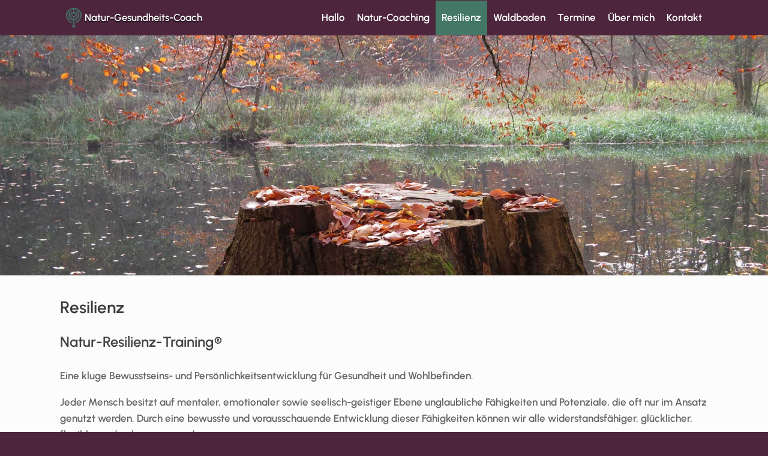

--- FILE ---
content_type: text/html; charset=UTF-8
request_url: https://www.natur-gesundheits-coach.de/resilienz/
body_size: 17996
content:
<!DOCTYPE html>
<html lang="de">
<head>
	<meta charset="UTF-8" />
	<meta http-equiv="X-UA-Compatible" content="IE=10" />
	<link rel="profile" href="http://gmpg.org/xfn/11" />
	<link rel="pingback" href="https://www.natur-gesundheits-coach.de/xmlrpc.php" />
	<meta name='robots' content='index, follow, max-image-preview:large, max-snippet:-1, max-video-preview:-1' />

	<!-- This site is optimized with the Yoast SEO plugin v25.3.1 - https://yoast.com/wordpress/plugins/seo/ -->
	<title>Resilienz - Natur-Gesundheits-Coach</title>
	<link rel="canonical" href="https://www.natur-gesundheits-coach.de/resilienz/" />
	<meta property="og:locale" content="de_DE" />
	<meta property="og:type" content="article" />
	<meta property="og:title" content="Resilienz - Natur-Gesundheits-Coach" />
	<meta property="og:description" content="Natur-Resilienz-Training® Eine kluge Bewusstseins- und Persönlichkeitsentwicklung für Gesundheit und Wohlbefinden. Jeder Mensch besitzt auf mentaler, emotionaler sowie seelisch-geistiger Ebene unglaubliche Fähigkeiten und Potenziale, die oft nur im Ansatz genutzt werden. Durch eine bewusste und vorausschauende Entwicklung dieser Fähigkeiten können wir alle widerstandsfähiger, glücklicher, flexibler und gelassener werden. Der Schlüssel dazu liegt in der Selbstverantwortung – [&hellip;]" />
	<meta property="og:url" content="https://www.natur-gesundheits-coach.de/resilienz/" />
	<meta property="og:site_name" content="Natur-Gesundheits-Coach" />
	<meta property="article:modified_time" content="2025-04-09T17:34:29+00:00" />
	<meta property="og:image" content="https://www.natur-gesundheits-coach.de/wp-content/uploads/2023/04/waldbaden-ausgebildet-durch-150x150.png" />
	<meta name="twitter:card" content="summary_large_image" />
	<meta name="twitter:label1" content="Geschätzte Lesezeit" />
	<meta name="twitter:data1" content="4 Minuten" />
	<script type="application/ld+json" class="yoast-schema-graph">{"@context":"https://schema.org","@graph":[{"@type":"WebPage","@id":"https://www.natur-gesundheits-coach.de/resilienz/","url":"https://www.natur-gesundheits-coach.de/resilienz/","name":"Resilienz - Natur-Gesundheits-Coach","isPartOf":{"@id":"https://www.natur-gesundheits-coach.de/#website"},"primaryImageOfPage":{"@id":"https://www.natur-gesundheits-coach.de/resilienz/#primaryimage"},"image":{"@id":"https://www.natur-gesundheits-coach.de/resilienz/#primaryimage"},"thumbnailUrl":"https://www.natur-gesundheits-coach.de/wp-content/uploads/2023/04/waldbaden-ausgebildet-durch-150x150.png","datePublished":"2023-01-04T12:46:04+00:00","dateModified":"2025-04-09T17:34:29+00:00","breadcrumb":{"@id":"https://www.natur-gesundheits-coach.de/resilienz/#breadcrumb"},"inLanguage":"de","potentialAction":[{"@type":"ReadAction","target":["https://www.natur-gesundheits-coach.de/resilienz/"]}]},{"@type":"ImageObject","inLanguage":"de","@id":"https://www.natur-gesundheits-coach.de/resilienz/#primaryimage","url":"https://www.natur-gesundheits-coach.de/wp-content/uploads/2023/04/waldbaden-ausgebildet-durch-150x150.png","contentUrl":"https://www.natur-gesundheits-coach.de/wp-content/uploads/2023/04/waldbaden-ausgebildet-durch-150x150.png"},{"@type":"BreadcrumbList","@id":"https://www.natur-gesundheits-coach.de/resilienz/#breadcrumb","itemListElement":[{"@type":"ListItem","position":1,"name":"Startseite","item":"https://www.natur-gesundheits-coach.de/"},{"@type":"ListItem","position":2,"name":"Resilienz"}]},{"@type":"WebSite","@id":"https://www.natur-gesundheits-coach.de/#website","url":"https://www.natur-gesundheits-coach.de/","name":"Natur-Gesundheits-Coach","description":"","potentialAction":[{"@type":"SearchAction","target":{"@type":"EntryPoint","urlTemplate":"https://www.natur-gesundheits-coach.de/?s={search_term_string}"},"query-input":{"@type":"PropertyValueSpecification","valueRequired":true,"valueName":"search_term_string"}}],"inLanguage":"de"}]}</script>
	<!-- / Yoast SEO plugin. -->


<link rel='dns-prefetch' href='//www.natur-gesundheits-coach.de' />
<link rel="alternate" type="application/rss+xml" title="Natur-Gesundheits-Coach &raquo; Feed" href="https://www.natur-gesundheits-coach.de/feed/" />
<link rel="alternate" type="application/rss+xml" title="Natur-Gesundheits-Coach &raquo; Kommentar-Feed" href="https://www.natur-gesundheits-coach.de/comments/feed/" />
<link rel="alternate" title="oEmbed (JSON)" type="application/json+oembed" href="https://www.natur-gesundheits-coach.de/wp-json/oembed/1.0/embed?url=https%3A%2F%2Fwww.natur-gesundheits-coach.de%2Fresilienz%2F" />
<link rel="alternate" title="oEmbed (XML)" type="text/xml+oembed" href="https://www.natur-gesundheits-coach.de/wp-json/oembed/1.0/embed?url=https%3A%2F%2Fwww.natur-gesundheits-coach.de%2Fresilienz%2F&#038;format=xml" />
<style id='wp-img-auto-sizes-contain-inline-css' type='text/css'>
img:is([sizes=auto i],[sizes^="auto," i]){contain-intrinsic-size:3000px 1500px}
/*# sourceURL=wp-img-auto-sizes-contain-inline-css */
</style>
<!-- <link rel='stylesheet' id='cf7ic_style-css' href='https://www.natur-gesundheits-coach.de/wp-content/plugins/contact-form-7-image-captcha/css/cf7ic-style.css?ver=3.3.7' type='text/css' media='all' /> -->
<!-- <link rel='stylesheet' id='ml-vantage.css-css' href='https://www.natur-gesundheits-coach.de/wp-content/themes/vantage/ml-vantage.css?ver=6.9' type='text/css' media='all' /> -->
<link rel="stylesheet" type="text/css" href="//www.natur-gesundheits-coach.de/wp-content/cache/wpfc-minified/lkzt1n8z/ddbky.css" media="all"/>
<style id='wp-emoji-styles-inline-css' type='text/css'>

	img.wp-smiley, img.emoji {
		display: inline !important;
		border: none !important;
		box-shadow: none !important;
		height: 1em !important;
		width: 1em !important;
		margin: 0 0.07em !important;
		vertical-align: -0.1em !important;
		background: none !important;
		padding: 0 !important;
	}
/*# sourceURL=wp-emoji-styles-inline-css */
</style>
<style id='wp-block-library-inline-css' type='text/css'>
:root{--wp-block-synced-color:#7a00df;--wp-block-synced-color--rgb:122,0,223;--wp-bound-block-color:var(--wp-block-synced-color);--wp-editor-canvas-background:#ddd;--wp-admin-theme-color:#007cba;--wp-admin-theme-color--rgb:0,124,186;--wp-admin-theme-color-darker-10:#006ba1;--wp-admin-theme-color-darker-10--rgb:0,107,160.5;--wp-admin-theme-color-darker-20:#005a87;--wp-admin-theme-color-darker-20--rgb:0,90,135;--wp-admin-border-width-focus:2px}@media (min-resolution:192dpi){:root{--wp-admin-border-width-focus:1.5px}}.wp-element-button{cursor:pointer}:root .has-very-light-gray-background-color{background-color:#eee}:root .has-very-dark-gray-background-color{background-color:#313131}:root .has-very-light-gray-color{color:#eee}:root .has-very-dark-gray-color{color:#313131}:root .has-vivid-green-cyan-to-vivid-cyan-blue-gradient-background{background:linear-gradient(135deg,#00d084,#0693e3)}:root .has-purple-crush-gradient-background{background:linear-gradient(135deg,#34e2e4,#4721fb 50%,#ab1dfe)}:root .has-hazy-dawn-gradient-background{background:linear-gradient(135deg,#faaca8,#dad0ec)}:root .has-subdued-olive-gradient-background{background:linear-gradient(135deg,#fafae1,#67a671)}:root .has-atomic-cream-gradient-background{background:linear-gradient(135deg,#fdd79a,#004a59)}:root .has-nightshade-gradient-background{background:linear-gradient(135deg,#330968,#31cdcf)}:root .has-midnight-gradient-background{background:linear-gradient(135deg,#020381,#2874fc)}:root{--wp--preset--font-size--normal:16px;--wp--preset--font-size--huge:42px}.has-regular-font-size{font-size:1em}.has-larger-font-size{font-size:2.625em}.has-normal-font-size{font-size:var(--wp--preset--font-size--normal)}.has-huge-font-size{font-size:var(--wp--preset--font-size--huge)}.has-text-align-center{text-align:center}.has-text-align-left{text-align:left}.has-text-align-right{text-align:right}.has-fit-text{white-space:nowrap!important}#end-resizable-editor-section{display:none}.aligncenter{clear:both}.items-justified-left{justify-content:flex-start}.items-justified-center{justify-content:center}.items-justified-right{justify-content:flex-end}.items-justified-space-between{justify-content:space-between}.screen-reader-text{border:0;clip-path:inset(50%);height:1px;margin:-1px;overflow:hidden;padding:0;position:absolute;width:1px;word-wrap:normal!important}.screen-reader-text:focus{background-color:#ddd;clip-path:none;color:#444;display:block;font-size:1em;height:auto;left:5px;line-height:normal;padding:15px 23px 14px;text-decoration:none;top:5px;width:auto;z-index:100000}html :where(.has-border-color){border-style:solid}html :where([style*=border-top-color]){border-top-style:solid}html :where([style*=border-right-color]){border-right-style:solid}html :where([style*=border-bottom-color]){border-bottom-style:solid}html :where([style*=border-left-color]){border-left-style:solid}html :where([style*=border-width]){border-style:solid}html :where([style*=border-top-width]){border-top-style:solid}html :where([style*=border-right-width]){border-right-style:solid}html :where([style*=border-bottom-width]){border-bottom-style:solid}html :where([style*=border-left-width]){border-left-style:solid}html :where(img[class*=wp-image-]){height:auto;max-width:100%}:where(figure){margin:0 0 1em}html :where(.is-position-sticky){--wp-admin--admin-bar--position-offset:var(--wp-admin--admin-bar--height,0px)}@media screen and (max-width:600px){html :where(.is-position-sticky){--wp-admin--admin-bar--position-offset:0px}}

/*# sourceURL=wp-block-library-inline-css */
</style><style id='wp-block-archives-inline-css' type='text/css'>
.wp-block-archives{box-sizing:border-box}.wp-block-archives-dropdown label{display:block}
/*# sourceURL=https://www.natur-gesundheits-coach.de/wp-includes/blocks/archives/style.min.css */
</style>
<style id='wp-block-categories-inline-css' type='text/css'>
.wp-block-categories{box-sizing:border-box}.wp-block-categories.alignleft{margin-right:2em}.wp-block-categories.alignright{margin-left:2em}.wp-block-categories.wp-block-categories-dropdown.aligncenter{text-align:center}.wp-block-categories .wp-block-categories__label{display:block;width:100%}
/*# sourceURL=https://www.natur-gesundheits-coach.de/wp-includes/blocks/categories/style.min.css */
</style>
<style id='wp-block-heading-inline-css' type='text/css'>
h1:where(.wp-block-heading).has-background,h2:where(.wp-block-heading).has-background,h3:where(.wp-block-heading).has-background,h4:where(.wp-block-heading).has-background,h5:where(.wp-block-heading).has-background,h6:where(.wp-block-heading).has-background{padding:1.25em 2.375em}h1.has-text-align-left[style*=writing-mode]:where([style*=vertical-lr]),h1.has-text-align-right[style*=writing-mode]:where([style*=vertical-rl]),h2.has-text-align-left[style*=writing-mode]:where([style*=vertical-lr]),h2.has-text-align-right[style*=writing-mode]:where([style*=vertical-rl]),h3.has-text-align-left[style*=writing-mode]:where([style*=vertical-lr]),h3.has-text-align-right[style*=writing-mode]:where([style*=vertical-rl]),h4.has-text-align-left[style*=writing-mode]:where([style*=vertical-lr]),h4.has-text-align-right[style*=writing-mode]:where([style*=vertical-rl]),h5.has-text-align-left[style*=writing-mode]:where([style*=vertical-lr]),h5.has-text-align-right[style*=writing-mode]:where([style*=vertical-rl]),h6.has-text-align-left[style*=writing-mode]:where([style*=vertical-lr]),h6.has-text-align-right[style*=writing-mode]:where([style*=vertical-rl]){rotate:180deg}
/*# sourceURL=https://www.natur-gesundheits-coach.de/wp-includes/blocks/heading/style.min.css */
</style>
<style id='wp-block-latest-comments-inline-css' type='text/css'>
ol.wp-block-latest-comments{box-sizing:border-box;margin-left:0}:where(.wp-block-latest-comments:not([style*=line-height] .wp-block-latest-comments__comment)){line-height:1.1}:where(.wp-block-latest-comments:not([style*=line-height] .wp-block-latest-comments__comment-excerpt p)){line-height:1.8}.has-dates :where(.wp-block-latest-comments:not([style*=line-height])),.has-excerpts :where(.wp-block-latest-comments:not([style*=line-height])){line-height:1.5}.wp-block-latest-comments .wp-block-latest-comments{padding-left:0}.wp-block-latest-comments__comment{list-style:none;margin-bottom:1em}.has-avatars .wp-block-latest-comments__comment{list-style:none;min-height:2.25em}.has-avatars .wp-block-latest-comments__comment .wp-block-latest-comments__comment-excerpt,.has-avatars .wp-block-latest-comments__comment .wp-block-latest-comments__comment-meta{margin-left:3.25em}.wp-block-latest-comments__comment-excerpt p{font-size:.875em;margin:.36em 0 1.4em}.wp-block-latest-comments__comment-date{display:block;font-size:.75em}.wp-block-latest-comments .avatar,.wp-block-latest-comments__comment-avatar{border-radius:1.5em;display:block;float:left;height:2.5em;margin-right:.75em;width:2.5em}.wp-block-latest-comments[class*=-font-size] a,.wp-block-latest-comments[style*=font-size] a{font-size:inherit}
/*# sourceURL=https://www.natur-gesundheits-coach.de/wp-includes/blocks/latest-comments/style.min.css */
</style>
<style id='wp-block-latest-posts-inline-css' type='text/css'>
.wp-block-latest-posts{box-sizing:border-box}.wp-block-latest-posts.alignleft{margin-right:2em}.wp-block-latest-posts.alignright{margin-left:2em}.wp-block-latest-posts.wp-block-latest-posts__list{list-style:none}.wp-block-latest-posts.wp-block-latest-posts__list li{clear:both;overflow-wrap:break-word}.wp-block-latest-posts.is-grid{display:flex;flex-wrap:wrap}.wp-block-latest-posts.is-grid li{margin:0 1.25em 1.25em 0;width:100%}@media (min-width:600px){.wp-block-latest-posts.columns-2 li{width:calc(50% - .625em)}.wp-block-latest-posts.columns-2 li:nth-child(2n){margin-right:0}.wp-block-latest-posts.columns-3 li{width:calc(33.33333% - .83333em)}.wp-block-latest-posts.columns-3 li:nth-child(3n){margin-right:0}.wp-block-latest-posts.columns-4 li{width:calc(25% - .9375em)}.wp-block-latest-posts.columns-4 li:nth-child(4n){margin-right:0}.wp-block-latest-posts.columns-5 li{width:calc(20% - 1em)}.wp-block-latest-posts.columns-5 li:nth-child(5n){margin-right:0}.wp-block-latest-posts.columns-6 li{width:calc(16.66667% - 1.04167em)}.wp-block-latest-posts.columns-6 li:nth-child(6n){margin-right:0}}:root :where(.wp-block-latest-posts.is-grid){padding:0}:root :where(.wp-block-latest-posts.wp-block-latest-posts__list){padding-left:0}.wp-block-latest-posts__post-author,.wp-block-latest-posts__post-date{display:block;font-size:.8125em}.wp-block-latest-posts__post-excerpt,.wp-block-latest-posts__post-full-content{margin-bottom:1em;margin-top:.5em}.wp-block-latest-posts__featured-image a{display:inline-block}.wp-block-latest-posts__featured-image img{height:auto;max-width:100%;width:auto}.wp-block-latest-posts__featured-image.alignleft{float:left;margin-right:1em}.wp-block-latest-posts__featured-image.alignright{float:right;margin-left:1em}.wp-block-latest-posts__featured-image.aligncenter{margin-bottom:1em;text-align:center}
/*# sourceURL=https://www.natur-gesundheits-coach.de/wp-includes/blocks/latest-posts/style.min.css */
</style>
<style id='wp-block-search-inline-css' type='text/css'>
.wp-block-search__button{margin-left:10px;word-break:normal}.wp-block-search__button.has-icon{line-height:0}.wp-block-search__button svg{height:1.25em;min-height:24px;min-width:24px;width:1.25em;fill:currentColor;vertical-align:text-bottom}:where(.wp-block-search__button){border:1px solid #ccc;padding:6px 10px}.wp-block-search__inside-wrapper{display:flex;flex:auto;flex-wrap:nowrap;max-width:100%}.wp-block-search__label{width:100%}.wp-block-search.wp-block-search__button-only .wp-block-search__button{box-sizing:border-box;display:flex;flex-shrink:0;justify-content:center;margin-left:0;max-width:100%}.wp-block-search.wp-block-search__button-only .wp-block-search__inside-wrapper{min-width:0!important;transition-property:width}.wp-block-search.wp-block-search__button-only .wp-block-search__input{flex-basis:100%;transition-duration:.3s}.wp-block-search.wp-block-search__button-only.wp-block-search__searchfield-hidden,.wp-block-search.wp-block-search__button-only.wp-block-search__searchfield-hidden .wp-block-search__inside-wrapper{overflow:hidden}.wp-block-search.wp-block-search__button-only.wp-block-search__searchfield-hidden .wp-block-search__input{border-left-width:0!important;border-right-width:0!important;flex-basis:0;flex-grow:0;margin:0;min-width:0!important;padding-left:0!important;padding-right:0!important;width:0!important}:where(.wp-block-search__input){appearance:none;border:1px solid #949494;flex-grow:1;font-family:inherit;font-size:inherit;font-style:inherit;font-weight:inherit;letter-spacing:inherit;line-height:inherit;margin-left:0;margin-right:0;min-width:3rem;padding:8px;text-decoration:unset!important;text-transform:inherit}:where(.wp-block-search__button-inside .wp-block-search__inside-wrapper){background-color:#fff;border:1px solid #949494;box-sizing:border-box;padding:4px}:where(.wp-block-search__button-inside .wp-block-search__inside-wrapper) .wp-block-search__input{border:none;border-radius:0;padding:0 4px}:where(.wp-block-search__button-inside .wp-block-search__inside-wrapper) .wp-block-search__input:focus{outline:none}:where(.wp-block-search__button-inside .wp-block-search__inside-wrapper) :where(.wp-block-search__button){padding:4px 8px}.wp-block-search.aligncenter .wp-block-search__inside-wrapper{margin:auto}.wp-block[data-align=right] .wp-block-search.wp-block-search__button-only .wp-block-search__inside-wrapper{float:right}
/*# sourceURL=https://www.natur-gesundheits-coach.de/wp-includes/blocks/search/style.min.css */
</style>
<style id='wp-block-group-inline-css' type='text/css'>
.wp-block-group{box-sizing:border-box}:where(.wp-block-group.wp-block-group-is-layout-constrained){position:relative}
/*# sourceURL=https://www.natur-gesundheits-coach.de/wp-includes/blocks/group/style.min.css */
</style>
<style id='global-styles-inline-css' type='text/css'>
:root{--wp--preset--aspect-ratio--square: 1;--wp--preset--aspect-ratio--4-3: 4/3;--wp--preset--aspect-ratio--3-4: 3/4;--wp--preset--aspect-ratio--3-2: 3/2;--wp--preset--aspect-ratio--2-3: 2/3;--wp--preset--aspect-ratio--16-9: 16/9;--wp--preset--aspect-ratio--9-16: 9/16;--wp--preset--color--black: #000000;--wp--preset--color--cyan-bluish-gray: #abb8c3;--wp--preset--color--white: #ffffff;--wp--preset--color--pale-pink: #f78da7;--wp--preset--color--vivid-red: #cf2e2e;--wp--preset--color--luminous-vivid-orange: #ff6900;--wp--preset--color--luminous-vivid-amber: #fcb900;--wp--preset--color--light-green-cyan: #7bdcb5;--wp--preset--color--vivid-green-cyan: #00d084;--wp--preset--color--pale-cyan-blue: #8ed1fc;--wp--preset--color--vivid-cyan-blue: #0693e3;--wp--preset--color--vivid-purple: #9b51e0;--wp--preset--gradient--vivid-cyan-blue-to-vivid-purple: linear-gradient(135deg,rgb(6,147,227) 0%,rgb(155,81,224) 100%);--wp--preset--gradient--light-green-cyan-to-vivid-green-cyan: linear-gradient(135deg,rgb(122,220,180) 0%,rgb(0,208,130) 100%);--wp--preset--gradient--luminous-vivid-amber-to-luminous-vivid-orange: linear-gradient(135deg,rgb(252,185,0) 0%,rgb(255,105,0) 100%);--wp--preset--gradient--luminous-vivid-orange-to-vivid-red: linear-gradient(135deg,rgb(255,105,0) 0%,rgb(207,46,46) 100%);--wp--preset--gradient--very-light-gray-to-cyan-bluish-gray: linear-gradient(135deg,rgb(238,238,238) 0%,rgb(169,184,195) 100%);--wp--preset--gradient--cool-to-warm-spectrum: linear-gradient(135deg,rgb(74,234,220) 0%,rgb(151,120,209) 20%,rgb(207,42,186) 40%,rgb(238,44,130) 60%,rgb(251,105,98) 80%,rgb(254,248,76) 100%);--wp--preset--gradient--blush-light-purple: linear-gradient(135deg,rgb(255,206,236) 0%,rgb(152,150,240) 100%);--wp--preset--gradient--blush-bordeaux: linear-gradient(135deg,rgb(254,205,165) 0%,rgb(254,45,45) 50%,rgb(107,0,62) 100%);--wp--preset--gradient--luminous-dusk: linear-gradient(135deg,rgb(255,203,112) 0%,rgb(199,81,192) 50%,rgb(65,88,208) 100%);--wp--preset--gradient--pale-ocean: linear-gradient(135deg,rgb(255,245,203) 0%,rgb(182,227,212) 50%,rgb(51,167,181) 100%);--wp--preset--gradient--electric-grass: linear-gradient(135deg,rgb(202,248,128) 0%,rgb(113,206,126) 100%);--wp--preset--gradient--midnight: linear-gradient(135deg,rgb(2,3,129) 0%,rgb(40,116,252) 100%);--wp--preset--font-size--small: 13px;--wp--preset--font-size--medium: 20px;--wp--preset--font-size--large: 36px;--wp--preset--font-size--x-large: 42px;--wp--preset--spacing--20: 0.44rem;--wp--preset--spacing--30: 0.67rem;--wp--preset--spacing--40: 1rem;--wp--preset--spacing--50: 1.5rem;--wp--preset--spacing--60: 2.25rem;--wp--preset--spacing--70: 3.38rem;--wp--preset--spacing--80: 5.06rem;--wp--preset--shadow--natural: 6px 6px 9px rgba(0, 0, 0, 0.2);--wp--preset--shadow--deep: 12px 12px 50px rgba(0, 0, 0, 0.4);--wp--preset--shadow--sharp: 6px 6px 0px rgba(0, 0, 0, 0.2);--wp--preset--shadow--outlined: 6px 6px 0px -3px rgb(255, 255, 255), 6px 6px rgb(0, 0, 0);--wp--preset--shadow--crisp: 6px 6px 0px rgb(0, 0, 0);}:where(.is-layout-flex){gap: 0.5em;}:where(.is-layout-grid){gap: 0.5em;}body .is-layout-flex{display: flex;}.is-layout-flex{flex-wrap: wrap;align-items: center;}.is-layout-flex > :is(*, div){margin: 0;}body .is-layout-grid{display: grid;}.is-layout-grid > :is(*, div){margin: 0;}:where(.wp-block-columns.is-layout-flex){gap: 2em;}:where(.wp-block-columns.is-layout-grid){gap: 2em;}:where(.wp-block-post-template.is-layout-flex){gap: 1.25em;}:where(.wp-block-post-template.is-layout-grid){gap: 1.25em;}.has-black-color{color: var(--wp--preset--color--black) !important;}.has-cyan-bluish-gray-color{color: var(--wp--preset--color--cyan-bluish-gray) !important;}.has-white-color{color: var(--wp--preset--color--white) !important;}.has-pale-pink-color{color: var(--wp--preset--color--pale-pink) !important;}.has-vivid-red-color{color: var(--wp--preset--color--vivid-red) !important;}.has-luminous-vivid-orange-color{color: var(--wp--preset--color--luminous-vivid-orange) !important;}.has-luminous-vivid-amber-color{color: var(--wp--preset--color--luminous-vivid-amber) !important;}.has-light-green-cyan-color{color: var(--wp--preset--color--light-green-cyan) !important;}.has-vivid-green-cyan-color{color: var(--wp--preset--color--vivid-green-cyan) !important;}.has-pale-cyan-blue-color{color: var(--wp--preset--color--pale-cyan-blue) !important;}.has-vivid-cyan-blue-color{color: var(--wp--preset--color--vivid-cyan-blue) !important;}.has-vivid-purple-color{color: var(--wp--preset--color--vivid-purple) !important;}.has-black-background-color{background-color: var(--wp--preset--color--black) !important;}.has-cyan-bluish-gray-background-color{background-color: var(--wp--preset--color--cyan-bluish-gray) !important;}.has-white-background-color{background-color: var(--wp--preset--color--white) !important;}.has-pale-pink-background-color{background-color: var(--wp--preset--color--pale-pink) !important;}.has-vivid-red-background-color{background-color: var(--wp--preset--color--vivid-red) !important;}.has-luminous-vivid-orange-background-color{background-color: var(--wp--preset--color--luminous-vivid-orange) !important;}.has-luminous-vivid-amber-background-color{background-color: var(--wp--preset--color--luminous-vivid-amber) !important;}.has-light-green-cyan-background-color{background-color: var(--wp--preset--color--light-green-cyan) !important;}.has-vivid-green-cyan-background-color{background-color: var(--wp--preset--color--vivid-green-cyan) !important;}.has-pale-cyan-blue-background-color{background-color: var(--wp--preset--color--pale-cyan-blue) !important;}.has-vivid-cyan-blue-background-color{background-color: var(--wp--preset--color--vivid-cyan-blue) !important;}.has-vivid-purple-background-color{background-color: var(--wp--preset--color--vivid-purple) !important;}.has-black-border-color{border-color: var(--wp--preset--color--black) !important;}.has-cyan-bluish-gray-border-color{border-color: var(--wp--preset--color--cyan-bluish-gray) !important;}.has-white-border-color{border-color: var(--wp--preset--color--white) !important;}.has-pale-pink-border-color{border-color: var(--wp--preset--color--pale-pink) !important;}.has-vivid-red-border-color{border-color: var(--wp--preset--color--vivid-red) !important;}.has-luminous-vivid-orange-border-color{border-color: var(--wp--preset--color--luminous-vivid-orange) !important;}.has-luminous-vivid-amber-border-color{border-color: var(--wp--preset--color--luminous-vivid-amber) !important;}.has-light-green-cyan-border-color{border-color: var(--wp--preset--color--light-green-cyan) !important;}.has-vivid-green-cyan-border-color{border-color: var(--wp--preset--color--vivid-green-cyan) !important;}.has-pale-cyan-blue-border-color{border-color: var(--wp--preset--color--pale-cyan-blue) !important;}.has-vivid-cyan-blue-border-color{border-color: var(--wp--preset--color--vivid-cyan-blue) !important;}.has-vivid-purple-border-color{border-color: var(--wp--preset--color--vivid-purple) !important;}.has-vivid-cyan-blue-to-vivid-purple-gradient-background{background: var(--wp--preset--gradient--vivid-cyan-blue-to-vivid-purple) !important;}.has-light-green-cyan-to-vivid-green-cyan-gradient-background{background: var(--wp--preset--gradient--light-green-cyan-to-vivid-green-cyan) !important;}.has-luminous-vivid-amber-to-luminous-vivid-orange-gradient-background{background: var(--wp--preset--gradient--luminous-vivid-amber-to-luminous-vivid-orange) !important;}.has-luminous-vivid-orange-to-vivid-red-gradient-background{background: var(--wp--preset--gradient--luminous-vivid-orange-to-vivid-red) !important;}.has-very-light-gray-to-cyan-bluish-gray-gradient-background{background: var(--wp--preset--gradient--very-light-gray-to-cyan-bluish-gray) !important;}.has-cool-to-warm-spectrum-gradient-background{background: var(--wp--preset--gradient--cool-to-warm-spectrum) !important;}.has-blush-light-purple-gradient-background{background: var(--wp--preset--gradient--blush-light-purple) !important;}.has-blush-bordeaux-gradient-background{background: var(--wp--preset--gradient--blush-bordeaux) !important;}.has-luminous-dusk-gradient-background{background: var(--wp--preset--gradient--luminous-dusk) !important;}.has-pale-ocean-gradient-background{background: var(--wp--preset--gradient--pale-ocean) !important;}.has-electric-grass-gradient-background{background: var(--wp--preset--gradient--electric-grass) !important;}.has-midnight-gradient-background{background: var(--wp--preset--gradient--midnight) !important;}.has-small-font-size{font-size: var(--wp--preset--font-size--small) !important;}.has-medium-font-size{font-size: var(--wp--preset--font-size--medium) !important;}.has-large-font-size{font-size: var(--wp--preset--font-size--large) !important;}.has-x-large-font-size{font-size: var(--wp--preset--font-size--x-large) !important;}
/*# sourceURL=global-styles-inline-css */
</style>

<style id='classic-theme-styles-inline-css' type='text/css'>
/*! This file is auto-generated */
.wp-block-button__link{color:#fff;background-color:#32373c;border-radius:9999px;box-shadow:none;text-decoration:none;padding:calc(.667em + 2px) calc(1.333em + 2px);font-size:1.125em}.wp-block-file__button{background:#32373c;color:#fff;text-decoration:none}
/*# sourceURL=/wp-includes/css/classic-themes.min.css */
</style>
<!-- <link rel='stylesheet' id='contact-form-7-css' href='https://www.natur-gesundheits-coach.de/wp-content/plugins/contact-form-7/includes/css/styles.css?ver=6.0.6' type='text/css' media='all' /> -->
<!-- <link rel='stylesheet' id='vantage-style-css' href='https://www.natur-gesundheits-coach.de/wp-content/themes/vantage/style.css?ver=1.17.2' type='text/css' media='all' /> -->
<!-- <link rel='stylesheet' id='font-awesome-css' href='https://www.natur-gesundheits-coach.de/wp-content/themes/vantage/fontawesome/css/font-awesome.css?ver=4.6.2' type='text/css' media='all' /> -->
<!-- <link rel='stylesheet' id='siteorigin-mobilenav-css' href='https://www.natur-gesundheits-coach.de/wp-content/themes/vantage/inc/mobilenav/css/mobilenav.css?ver=1.17.2' type='text/css' media='all' /> -->
<!-- <link rel='stylesheet' id='tablepress-default-css' href='https://www.natur-gesundheits-coach.de/wp-content/tablepress-combined.min.css?ver=24' type='text/css' media='all' /> -->
<!-- <link rel="stylesheet" type="text/css" href="https://www.natur-gesundheits-coach.de/wp-content/plugins/smart-slider-3/Public/SmartSlider3/Application/Frontend/Assets/dist/smartslider.min.css?ver=c9342566" media="all"> -->
<link rel="stylesheet" type="text/css" href="//www.natur-gesundheits-coach.de/wp-content/cache/wpfc-minified/fenufcnd/ddbky.css" media="all"/>
<style data-related="n2-ss-5">div#n2-ss-5 .n2-ss-slider-1{display:grid;position:relative;}div#n2-ss-5 .n2-ss-slider-2{display:grid;position:relative;overflow:hidden;padding:0px 0px 0px 0px;border:0px solid RGBA(62,62,62,1);border-radius:0px;background-clip:padding-box;background-repeat:repeat;background-position:50% 50%;background-size:cover;background-attachment:scroll;z-index:1;}div#n2-ss-5:not(.n2-ss-loaded) .n2-ss-slider-2{background-image:none !important;}div#n2-ss-5 .n2-ss-slider-3{display:grid;grid-template-areas:'cover';position:relative;overflow:hidden;z-index:10;}div#n2-ss-5 .n2-ss-slider-3 > *{grid-area:cover;}div#n2-ss-5 .n2-ss-slide-backgrounds,div#n2-ss-5 .n2-ss-slider-3 > .n2-ss-divider{position:relative;}div#n2-ss-5 .n2-ss-slide-backgrounds{z-index:10;}div#n2-ss-5 .n2-ss-slide-backgrounds > *{overflow:hidden;}div#n2-ss-5 .n2-ss-slide-background{transform:translateX(-100000px);}div#n2-ss-5 .n2-ss-slider-4{place-self:center;position:relative;width:100%;height:100%;z-index:20;display:grid;grid-template-areas:'slide';}div#n2-ss-5 .n2-ss-slider-4 > *{grid-area:slide;}div#n2-ss-5.n2-ss-full-page--constrain-ratio .n2-ss-slider-4{height:auto;}div#n2-ss-5 .n2-ss-slide{display:grid;place-items:center;grid-auto-columns:100%;position:relative;z-index:20;-webkit-backface-visibility:hidden;transform:translateX(-100000px);}div#n2-ss-5 .n2-ss-slide{perspective:1500px;}div#n2-ss-5 .n2-ss-slide-active{z-index:21;}.n2-ss-background-animation{position:absolute;top:0;left:0;width:100%;height:100%;z-index:3;}div#n2-ss-5 .n2-ss-slide-limiter{max-width:1080px;}div#n2-ss-5 .n-uc-pQ9SkOSTEw6s{padding:10px 10px 10px 10px}@media (min-width: 1200px){div#n2-ss-5 [data-hide-desktopportrait="1"]{display: none !important;}}@media (orientation: landscape) and (max-width: 1199px) and (min-width: 901px),(orientation: portrait) and (max-width: 1199px) and (min-width: 701px){div#n2-ss-5 [data-hide-tabletportrait="1"]{display: none !important;}}@media (orientation: landscape) and (max-width: 900px),(orientation: portrait) and (max-width: 700px){div#n2-ss-5 [data-hide-mobileportrait="1"]{display: none !important;}}</style>
<script>(function(){this._N2=this._N2||{_r:[],_d:[],r:function(){this._r.push(arguments)},d:function(){this._d.push(arguments)}}}).call(window);</script><script src='//www.natur-gesundheits-coach.de/wp-content/cache/wpfc-minified/g2qttzb1/dd7gn.js' type="text/javascript"></script>
<!-- <script src="https://www.natur-gesundheits-coach.de/wp-content/plugins/smart-slider-3/Public/SmartSlider3/Application/Frontend/Assets/dist/n2.min.js?ver=c9342566" defer async></script> -->
<!-- <script src="https://www.natur-gesundheits-coach.de/wp-content/plugins/smart-slider-3/Public/SmartSlider3/Application/Frontend/Assets/dist/smartslider-frontend.min.js?ver=c9342566" defer async></script> -->
<!-- <script src="https://www.natur-gesundheits-coach.de/wp-content/plugins/smart-slider-3/Public/SmartSlider3/Slider/SliderType/Simple/Assets/dist/ss-simple.min.js?ver=c9342566" defer async></script> -->
<script>_N2.r('documentReady',function(){_N2.r(["documentReady","smartslider-frontend","ss-simple"],function(){new _N2.SmartSliderSimple('n2-ss-5',{"admin":false,"background.video.mobile":1,"loadingTime":2000,"alias":{"id":0,"smoothScroll":0,"slideSwitch":0,"scroll":1},"align":"normal","isDelayed":0,"responsive":{"mediaQueries":{"all":false,"desktopportrait":["(min-width: 1200px)"],"tabletportrait":["(orientation: landscape) and (max-width: 1199px) and (min-width: 901px)","(orientation: portrait) and (max-width: 1199px) and (min-width: 701px)"],"mobileportrait":["(orientation: landscape) and (max-width: 900px)","(orientation: portrait) and (max-width: 700px)"]},"base":{"slideOuterWidth":1080,"slideOuterHeight":400,"sliderWidth":1080,"sliderHeight":400,"slideWidth":1080,"slideHeight":400},"hideOn":{"desktopLandscape":false,"desktopPortrait":false,"tabletLandscape":false,"tabletPortrait":false,"mobileLandscape":false,"mobilePortrait":false},"onResizeEnabled":true,"type":"fullwidth","sliderHeightBasedOn":"real","focusUser":1,"focusEdge":"auto","breakpoints":[{"device":"tabletPortrait","type":"max-screen-width","portraitWidth":1199,"landscapeWidth":1199},{"device":"mobilePortrait","type":"max-screen-width","portraitWidth":700,"landscapeWidth":900}],"enabledDevices":{"desktopLandscape":0,"desktopPortrait":1,"tabletLandscape":0,"tabletPortrait":1,"mobileLandscape":0,"mobilePortrait":1},"sizes":{"desktopPortrait":{"width":1080,"height":400,"max":3000,"min":1080},"tabletPortrait":{"width":701,"height":259,"customHeight":false,"max":1199,"min":701},"mobilePortrait":{"width":320,"height":118,"customHeight":false,"max":900,"min":320}},"overflowHiddenPage":0,"focus":{"offsetTop":"#wpadminbar","offsetBottom":""}},"controls":{"mousewheel":0,"touch":0,"keyboard":1,"blockCarouselInteraction":1},"playWhenVisible":1,"playWhenVisibleAt":0.5,"lazyLoad":0,"lazyLoadNeighbor":0,"blockrightclick":0,"maintainSession":0,"autoplay":{"enabled":0,"start":1,"duration":8000,"autoplayLoop":1,"allowReStart":0,"pause":{"click":1,"mouse":"0","mediaStarted":1},"resume":{"click":0,"mouse":"0","mediaEnded":1,"slidechanged":0},"interval":1,"intervalModifier":"loop","intervalSlide":"current"},"perspective":1500,"layerMode":{"playOnce":0,"playFirstLayer":1,"mode":"skippable","inAnimation":"mainInEnd"},"bgAnimations":0,"mainanimation":{"type":"horizontal","duration":800,"delay":0,"ease":"easeOutQuad","shiftedBackgroundAnimation":0},"carousel":1,"initCallbacks":function(){}})})});</script><script src='//www.natur-gesundheits-coach.de/wp-content/cache/wpfc-minified/2de7iqtp/dd7gn.js' type="text/javascript"></script>
<!-- <script type="text/javascript" src="https://www.natur-gesundheits-coach.de/wp-includes/js/jquery/jquery.min.js?ver=3.7.1" id="jquery-core-js"></script> -->
<!-- <script type="text/javascript" src="https://www.natur-gesundheits-coach.de/wp-includes/js/jquery/jquery-migrate.min.js?ver=3.4.1" id="jquery-migrate-js"></script> -->
<!-- <script type="text/javascript" src="https://www.natur-gesundheits-coach.de/wp-content/themes/vantage/js/jquery.flexslider.min.js?ver=2.1" id="jquery-flexslider-js"></script> -->
<!-- <script type="text/javascript" src="https://www.natur-gesundheits-coach.de/wp-content/themes/vantage/js/jquery.touchSwipe.min.js?ver=1.6.6" id="jquery-touchswipe-js"></script> -->
<!-- <script type="text/javascript" src="https://www.natur-gesundheits-coach.de/wp-content/themes/vantage/js/jquery.theme-main.min.js?ver=1.17.2" id="vantage-main-js"></script> -->
<!-- <script type="text/javascript" src="https://www.natur-gesundheits-coach.de/wp-content/themes/vantage/js/jquery.fitvids.min.js?ver=1.0" id="jquery-fitvids-js"></script> -->
<script type="text/javascript" id="siteorigin-mobilenav-js-extra">
/* <![CDATA[ */
var mobileNav = {"search":"","text":{"navigate":"Men\u00fc","back":"Zur\u00fcck","close":"Schlie\u00dfen"},"nextIconUrl":"https://www.natur-gesundheits-coach.de/wp-content/themes/vantage/inc/mobilenav/images/next.png","mobileMenuClose":"\u003Ci class=\"fa fa-times\"\u003E\u003C/i\u003E"};
//# sourceURL=siteorigin-mobilenav-js-extra
/* ]]> */
</script>
<script src='//www.natur-gesundheits-coach.de/wp-content/cache/wpfc-minified/d4g70fls/dd7gn.js' type="text/javascript"></script>
<!-- <script type="text/javascript" src="https://www.natur-gesundheits-coach.de/wp-content/themes/vantage/inc/mobilenav/js/mobilenav.min.js?ver=1.17.2" id="siteorigin-mobilenav-js"></script> -->
<link rel="https://api.w.org/" href="https://www.natur-gesundheits-coach.de/wp-json/" /><link rel="alternate" title="JSON" type="application/json" href="https://www.natur-gesundheits-coach.de/wp-json/wp/v2/pages/61" /><link rel="EditURI" type="application/rsd+xml" title="RSD" href="https://www.natur-gesundheits-coach.de/xmlrpc.php?rsd" />
<meta name="generator" content="WordPress 6.9" />
<link rel='shortlink' href='https://www.natur-gesundheits-coach.de/?p=61' />
<meta name="viewport" content="width=device-width, initial-scale=1" />		<style type="text/css">
			.so-mobilenav-mobile + * { display: none; }
			@media screen and (max-width: 800px) { .so-mobilenav-mobile + * { display: block; } .so-mobilenav-standard + * { display: none; } .site-navigation #search-icon { display: none; } }
		</style>
		<style type="text/css" media="screen">
		#footer-widgets .widget { width: 100%; }
		#masthead-widgets .widget { width: 100%; }
	</style>
	<style type="text/css" id="customizer-css">@import url(//www.natur-gesundheits-coach.de/wp-content/themes/vantage/ml-vantage.css?family=Comfortaa:600&display=block); body,button,input,select,textarea { font-family: "Comfortaa"; font-weight: 600 } #masthead.site-header .hgroup h1 { font-family: "Comfortaa"; font-weight: 600 } #page-wrapper h1,#page-wrapper h2,#page-wrapper h3,#page-wrapper h4,#page-wrapper h5,#page-wrapper h6 { font-family: "Comfortaa"; font-weight: 600 } .main-navigation, .mobile-nav-frame, .mobile-nav-frame .title h3 { font-family: "Comfortaa"; font-weight: 600 } #masthead .hgroup h1, #masthead.masthead-logo-in-menu .logo > h1 { font-size: 16.8px; color: #ffffff } #page-title, article.post .entry-header h1.entry-title, article.page .entry-header h1.entry-title { font-size: 28px } .entry-content { font-size: 17px } .entry-content h1 { font-size: 28px } .entry-content h2 { font-size: 24px } .entry-content h3 { font-size: 21px } .entry-content h4 { font-size: 17px } .entry-content h5 { font-size: 15px } .entry-content h6 { font-size: 13px } .entry-content a, .entry-content a:visited, article.post .author-box .box-content .author-posts a:hover, #secondary a, #secondary a:visited, #masthead .hgroup a, #masthead .hgroup a:visited, .comment-form .logged-in-as a, .comment-form .logged-in-as a:visited { color: #af3681 } .entry-content a, .textwidget a { text-decoration: none } .entry-content a:hover, .entry-content a:focus, .entry-content a:active, #secondary a:hover, #masthead .hgroup a:hover, #masthead .hgroup a:focus, #masthead .hgroup a:active, .comment-form .logged-in-as a:hover, .comment-form .logged-in-as a:focus, .comment-form .logged-in-as a:active { color: #890855 } div[class^="menu-"][class$="-container"] { margin-left: auto } .main-navigation { background-color: #4d253d } .main-navigation a { color: #ffffff } .main-navigation ul ul { background-color: #4d253d } .main-navigation ul ul a { color: #ffffff } .main-navigation ul li:hover > a, .main-navigation ul li:focus > a, #search-icon #search-icon-icon:hover, #search-icon #search-icon-icon:focus { background-color: #447766 } .main-navigation ul ul li:hover > a { background-color: #89436d } .main-navigation ul li.current-menu-item > a, .main-navigation ul li.current_page_item > a  { background-color: #447766 } .main-navigation ul li a, #masthead.masthead-logo-in-menu .logo { padding-left: 10px; padding-right: 10px } .main-navigation ul li { font-size: 17px } #header-sidebar .widget_nav_menu ul.menu > li > ul.sub-menu { border-top-color: #447766 } .mobile-nav-frame { background-color: #4d253d } .mobile-nav-frame .title { background-color: #4d253d } .mobile-nav-frame ul li a.link, .mobile-nav-frame .next { color: #ffffff } .mobile-nav-frame ul { background-color: #4d253d; border-color: #4d253d } a.button, button, html input[type="button"], input[type="reset"], input[type="submit"], .post-navigation a, #image-navigation a, article.post .more-link, article.page .more-link, .paging-navigation a, .woocommerce #page-wrapper .button, .woocommerce a.button, .woocommerce .checkout-button, .woocommerce input.button, #infinite-handle span button { text-shadow: none } a.button, button, html input[type="button"], input[type="reset"], input[type="submit"], .post-navigation a, #image-navigation a, article.post .more-link, article.page .more-link, .paging-navigation a, .woocommerce #page-wrapper .button, .woocommerce a.button, .woocommerce .checkout-button, .woocommerce input.button, .woocommerce #respond input#submit.alt, .woocommerce a.button.alt, .woocommerce button.button.alt, .woocommerce input.button.alt, #infinite-handle span { -webkit-box-shadow: none; -moz-box-shadow: none; box-shadow: none } #colophon, body.layout-full { background-color: #4d253d } #scroll-to-top { background: #4d253d } </style><link rel="icon" href="https://www.natur-gesundheits-coach.de/wp-content/uploads/2023/01/cropped-susanne-bowenkamp-icon-32x32.png" sizes="32x32" />
<link rel="icon" href="https://www.natur-gesundheits-coach.de/wp-content/uploads/2023/01/cropped-susanne-bowenkamp-icon-192x192.png" sizes="192x192" />
<link rel="apple-touch-icon" href="https://www.natur-gesundheits-coach.de/wp-content/uploads/2023/01/cropped-susanne-bowenkamp-icon-180x180.png" />
<meta name="msapplication-TileImage" content="https://www.natur-gesundheits-coach.de/wp-content/uploads/2023/01/cropped-susanne-bowenkamp-icon-270x270.png" />
		<style type="text/css" id="wp-custom-css">
			strong, b {
    color: #575757 !important;
}		</style>
		</head>

<body class="wp-singular page-template-default page page-id-61 wp-theme-vantage responsive layout-full no-js has-sidebar page-layout-default sidebar-position-none mobilenav">


<div id="page-wrapper">

	<a class="skip-link screen-reader-text" href="#content">Zum Inhalt springen</a>

	
	
		
<header id="masthead" class="site-header masthead-logo-in-menu " role="banner">

	
<nav role="navigation" class="site-navigation main-navigation primary use-sticky-menu">

	<div class="full-container">
					<div class="logo-in-menu-wrapper">
				<a href="https://www.natur-gesundheits-coach.de/" title="Natur-Gesundheits-Coach" rel="home" class="logo"><img src="https://www.natur-gesundheits-coach.de/wp-content/uploads/2023/01/susanne-bowenkamp.png"  class="logo-height-constrain"  width="79"  height="100"  alt="Natur-Gesundheits-Coach Logo"  /><h1 class="site-title logo-title">Natur-Gesundheits-Coach</h1></a>
							</div>
				
					<div id="so-mobilenav-standard-1" data-id="1" class="so-mobilenav-standard"></div><div class="menu-ml-primary-menu-container"><ul id="menu-ml-primary-menu" class="menu"><li id="menu-item-49" class="menu-item menu-item-type-post_type menu-item-object-page menu-item-home menu-item-49"><a href="https://www.natur-gesundheits-coach.de/">Hallo</a></li>
<li id="menu-item-59" class="menu-item menu-item-type-post_type menu-item-object-page menu-item-59"><a href="https://www.natur-gesundheits-coach.de/natur-coaching/">Natur-Coaching</a></li>
<li id="menu-item-64" class="menu-item menu-item-type-post_type menu-item-object-page current-menu-item page_item page-item-61 current_page_item menu-item-64"><a href="https://www.natur-gesundheits-coach.de/resilienz/" aria-current="page">Resilienz</a></li>
<li id="menu-item-110" class="menu-item menu-item-type-post_type menu-item-object-page menu-item-110"><a href="https://www.natur-gesundheits-coach.de/waldbaden/">Waldbaden</a></li>
<li id="menu-item-381" class="menu-item menu-item-type-post_type menu-item-object-page menu-item-381"><a href="https://www.natur-gesundheits-coach.de/termine/">Termine</a></li>
<li id="menu-item-133" class="menu-item menu-item-type-post_type menu-item-object-page menu-item-133"><a href="https://www.natur-gesundheits-coach.de/susanne_bowenkamp/">Über mich</a></li>
<li id="menu-item-382" class="menu-item menu-item-type-post_type menu-item-object-page menu-item-382"><a href="https://www.natur-gesundheits-coach.de/kontakt/">Kontakt</a></li>
</ul></div><div id="so-mobilenav-mobile-1" data-id="1" class="so-mobilenav-mobile"></div><div class="menu-mobilenav-container"><ul id="mobile-nav-item-wrap-1" class="menu"><li><a href="#" class="mobilenav-main-link" data-id="1"><span class="mobile-nav-icon"></span>Menü</a></li></ul></div>			</div>
</nav><!-- .site-navigation .main-navigation -->

</header><!-- #masthead .site-header -->

	
	
			<div id="main-slider" data-stretch="true">
			<div class="n2_clear"><ss3-force-full-width data-overflow-x="body" data-horizontal-selector="body"><div class="n2-section-smartslider fitvidsignore  n2_clear" data-ssid="5"><div id="n2-ss-5-align" class="n2-ss-align"><div class="n2-padding"><div id="n2-ss-5" data-creator="Smart Slider 3" data-responsive="fullwidth" class="n2-ss-slider n2-ow n2-has-hover n2notransition  ">
        <div class="n2-ss-slider-1 n2_ss__touch_element n2-ow">
            <div class="n2-ss-slider-2 n2-ow">
                                                <div class="n2-ss-slider-3 n2-ow">

                    <div class="n2-ss-slide-backgrounds n2-ow-all"><div class="n2-ss-slide-background" data-public-id="1" data-mode="fill"><div class="n2-ss-slide-background-image" data-blur="0" data-opacity="100" data-x="51" data-y="40" data-alt="" data-title="" style="--ss-o-pos-x:51%;--ss-o-pos-y:40%"><picture class="skip-lazy" data-skip-lazy="1"><img src="//www.natur-gesundheits-coach.de/wp-content/uploads/2023/01/slider-bg-holzstumpf.jpg" alt="" title="" loading="lazy" class="skip-lazy" data-skip-lazy="1"></picture></div><div data-color="RGBA(255,255,255,0)" style="background-color: RGBA(255,255,255,0);" class="n2-ss-slide-background-color"></div></div></div>                    <div class="n2-ss-slider-4 n2-ow">
                        <svg xmlns="http://www.w3.org/2000/svg" viewBox="0 0 1080 400" data-related-device="desktopPortrait" class="n2-ow n2-ss-preserve-size n2-ss-preserve-size--slider n2-ss-slide-limiter"></svg><div data-first="1" data-slide-duration="0" data-id="6" data-slide-public-id="1" data-title="Resilienz" class="n2-ss-slide n2-ow  n2-ss-slide-6"><div role="note" class="n2-ss-slide--focus" tabindex="-1">Resilienz</div><div class="n2-ss-layers-container n2-ss-slide-limiter n2-ow"><div class="n2-ss-layer n2-ow n-uc-pQ9SkOSTEw6s" data-sstype="slide" data-pm="default"></div></div></div>                    </div>

                                    </div>
            </div>
        </div>
        </div><ss3-loader></ss3-loader></div></div><div class="n2_clear"></div></div></ss3-force-full-width></div>		</div>
	
	<div id="main" class="site-main">
            
		<div class="full-container">
			<div id="yoast-breadcrumbs"><div class="full-container"><span><span><a href="https://www.natur-gesundheits-coach.de/">Startseite</a></span> » <span class="breadcrumb_last" aria-current="page">Resilienz</span></span></div></div>
<div id="primary" class="content-area">
	<div id="content" class="site-content" role="main">

		
			
<article id="post-61" class="post-61 page type-page status-publish post">

	<div class="entry-main">

		
					<header class="entry-header">
													<h1 class="entry-title">Resilienz</h1>
							</header><!-- .entry-header -->
		
		<div class="entry-content">
			<h2>Natur-Resilienz-Training® </h2>
<p>Eine kluge Bewusstseins- und Persönlichkeitsentwicklung für Gesundheit und Wohlbefinden.</p>
<p>Jeder Mensch besitzt auf mentaler, emotionaler sowie seelisch-geistiger Ebene unglaubliche Fähigkeiten und Potenziale, die oft nur im Ansatz genutzt werden. Durch eine bewusste und vorausschauende Entwicklung dieser Fähigkeiten können wir alle widerstandsfähiger, glücklicher, flexibler und gelassener werden.</p>
<p>Der Schlüssel dazu liegt in der <strong>Selbstverantwortung</strong> – in der Bereitschaft, sich intensiv mit sich selbst und den Zusammenhängen zwischen persönlicher Lebens- und Arbeitsgestaltung auseinanderzusetzen.</p>
<p><strong>Resilienz ist ein kontinuierlicher Prozess</strong><br />
Es geht darum, trotz Herausforderungen gesund zu bleiben, Krisen zu meistern und aus belastenden Situationen gestärkt hervorzugehen. Menschen, die ihre Resilienz aktiv fördern, können Herausforderungen wie Krankheit, Unfall oder berufliche<br />
Belastungen als Chancen begreifen und nutzen.</p>
<p><strong>Resilienz mit Hilfe der Natur erlebbar machen</strong><br />
Die Natur bietet einen kraftvollen Raum für diese Entwicklung. Durch achtsame Begegnungen mit ihr können wir unsere innere Widerstandskraft steigern, Blockaden lösen und zu einem tieferen Verständnis für uns selbst gelangen.</p>
<h2>Die Resilienz in uns zu steigern und erhalten, ist ein ständiger Prozess.</h2>
<ul>
<li>Gesund bleiben trotz Belastungen</li>
<li>Krisen bewältigen und als Chance nutzen</li>
<li>Burn-out-Prävention und Förderung von Work-Life-Balance</li>
<li>Herausforderungen anpacken und flexibel bleiben</li>
<li>Private Lebenssituation meistern und emotionale Belastungen abbauen</li>
</ul>
<p>Herausforderungen des Lebens belasten Menschen unterschiedlich. Manche scheinen alles problemlos wegzustecken, andere bekommen einen Burn-Out oder Depression. Auch lassen sich viele körperlichen Leiden auf die Psyche zurückführen.</p>
<p>Resilienz mit Hilfe der Natur erlebbar machen, ist ein nachhaltiger und präventiver Ansatz und liegt mir am Herzen. Unsere Gesundheit dankt es uns, wenn wir präventiv vorbeugen. </p>
<h2>Warum in der Natur?</h2>
<p>Ich erlebe welche wunderbare unterstützende Kraft die Natur auf uns Menschen hat. Die Natur ist ein Geschenk. Es liegt in der Natur eines Menschen, sich mit ihr zu verbinden. Durch bewusstseinsfördernde Übungen im Naturraum Wald nehmen wir mit allen Sinnen wahr und kommen in ein aktives, bewusstes Erleben. So werden unsere inneren Resilienz-Mechanismen aktiviert und gesteigert, was uns hilft, mit den Herausforderungen des Lebens gelassener und flexibler umzugehen.</p>
<p><a href="https://waldbaden-akademie.com/" target="_blank" rel="noopener"><img decoding="async" class="alignleft size-thumbnail wp-image-332" src="https://www.natur-gesundheits-coach.de/wp-content/uploads/2023/04/waldbaden-ausgebildet-durch-150x150.png" alt="" width="150" height="150" /></a><strong>Ich bin zertifizierte Natur-Resilienz-Trainerin® und arbeite mit Elementen aus einem von der Krankenkasse zertifizierten Konzept.</strong></p>
<p>In meinem Natur-Resilienz-Training werden meine Kompetenzen als Coach und Waldbaden- und Achtsamkeitstrainerin intuitiv einfließen. Die <strong>Natur erlebbar machen</strong>, bewusster wahrnehmen und mit Spaß unsere Sinne erwecken. Das Training findet in Gruppen von 8-12 TeilnehmerInnen statt.<br />
&nbsp;</p>
<ul style="margin-top: -20px !important;">
<li>Achtsamkeit – bewusst wahrnehmen und Sinne schärfen</li>
<li>Akzeptanz  – weg von bewerten und stattdessen die Wahrheit finden</li>
<li>Optimismus –  positiv denken durch Perspektivwechsel</li>
<li>Selbstwirksamkeit – Verantwortung für das eigene Handeln übernehmen</li>
<li>Beziehungspflege – Empathie für sich selbst und andere entwickeln</li>
<li>Kreatives Lösungsdenken – neue Blickwinkel und Lösungen finden</li>
<li>Zielorientiertes Handeln – aus dem Herzen heraus handeln</li>
</ul>
<p>Jeder Mensch reagiert unterschiedlich auf Herausforderungen. Manche scheinen alles problemlos zu meistern, während andere mit Burn-out oder Depression zu kämpfen haben. Viele körperliche Leiden lassen sich auch auf psychische Belastungen zurückführen. Das Natur-Resilienz-Training® fördert die Fähigkeit, den Herausforderungen des Lebens gelassen und stark entgegenzutreten.</p>
</ul>
<h3>mögliche Optionen: </h3>
<ul style="margin-top: -20px !important;">
<li>Individuelles Einzelcoaching</li>
<li>Gruppencoaching (gemischt, nur für Frauen)</li>
<li>Betriebliches Gesundheitsmanagement für Firmen</li>
</ul>
<p>Resilienz dient der Verbesserung der Lebensqualität. Es ist gedacht für Menschen, die ihr Potenzial entfalten wollen oder einen neuen Umgang mit bestimmten Lebensbereichen erlernen wollen. Teilnehmende, die unter akuten gesundheitlichen oder psychischen Erkrankungen leiden, empfehle ich einen Arzt, Heilpraktiker, Psychologen.</p>
<div class="kontakt-button"><a href="https://www.natur-gesundheits-coach.de/kontakt/">Kontakt</a></div>
					</div><!-- .entry-content -->

		
	</div>

</article><!-- #post-61 -->

			
		
	</div><!-- #content .site-content -->
</div><!-- #primary .content-area -->


<div id="secondary" class="widget-area" role="complementary">
		<aside id="block-2" class="widget widget_block widget_search"><form role="search" method="get" action="https://www.natur-gesundheits-coach.de/" class="wp-block-search__button-outside wp-block-search__text-button wp-block-search"    ><label class="wp-block-search__label" for="wp-block-search__input-1" >Suchen</label><div class="wp-block-search__inside-wrapper" ><input class="wp-block-search__input" id="wp-block-search__input-1" placeholder="" value="" type="search" name="s" required /><button aria-label="Suchen" class="wp-block-search__button wp-element-button" type="submit" >Suchen</button></div></form></aside><aside id="block-3" class="widget widget_block"><div class="wp-block-group"><div class="wp-block-group__inner-container is-layout-flow wp-block-group-is-layout-flow"><h2 class="wp-block-heading">Neueste Beiträge</h2><ul class="wp-block-latest-posts__list wp-block-latest-posts"></ul></div></div></aside><aside id="block-4" class="widget widget_block"><div class="wp-block-group"><div class="wp-block-group__inner-container is-layout-flow wp-block-group-is-layout-flow"><h2 class="wp-block-heading">Neueste Kommentare</h2><div class="no-comments wp-block-latest-comments">Es sind keine Kommentare vorhanden.</div></div></div></aside><aside id="block-5" class="widget widget_block"><div class="wp-block-group"><div class="wp-block-group__inner-container is-layout-flow wp-block-group-is-layout-flow"><h2 class="wp-block-heading">Archive</h2><div class="wp-block-archives-list wp-block-archives">Keine Archive zum Anzeigen.</div></div></div></aside><aside id="block-6" class="widget widget_block"><div class="wp-block-group"><div class="wp-block-group__inner-container is-layout-flow wp-block-group-is-layout-flow"><h2 class="wp-block-heading">Kategorien</h2><ul class="wp-block-categories-list wp-block-categories"><li class="cat-item-none">Keine Kategorien</li></ul></div></div></aside>	</div><!-- #secondary .widget-area -->
</div><!-- .full-container -->

</div><!-- #main .site-main -->



<footer id="colophon" class="site-footer" role="contentinfo">

            <div id="footer-widgets" class="full-container">
                    </div><!-- #footer-widgets -->
    
            <div id="site-info">
            <span>Susanne Bowenkamp © 2023. All Rights Reserved.</span><span><a class="privacy-policy-link" href="https://www.natur-gesundheits-coach.de/datenschutz/" rel="privacy-policy">Datenschutzerklärung</a></span>            | <a class="privacy-policy-link" href="https://www.natur-gesundheits-coach.de/impressum/">Impressum</a> | <a class="privacy-policy-link" href="https://www.natur-gesundheits-coach.de/kontakt">Kontakt</a>- Theme von: <a href="https://siteorigin.com">SiteOrigin</a></div><!-- #site-info -->

    

</footer><!-- #colophon .site-footer -->


</div><!-- #page-wrapper -->


<script type="speculationrules">
{"prefetch":[{"source":"document","where":{"and":[{"href_matches":"/*"},{"not":{"href_matches":["/wp-*.php","/wp-admin/*","/wp-content/uploads/*","/wp-content/*","/wp-content/plugins/*","/wp-content/themes/vantage/*","/*\\?(.+)"]}},{"not":{"selector_matches":"a[rel~=\"nofollow\"]"}},{"not":{"selector_matches":".no-prefetch, .no-prefetch a"}}]},"eagerness":"conservative"}]}
</script>
<a href="#" id="scroll-to-top" class="scroll-to-top" title="Zurück nach oben"><span class="vantage-icon-arrow-up"></span></a><script type="text/javascript" src="https://www.natur-gesundheits-coach.de/wp-includes/js/dist/hooks.min.js?ver=dd5603f07f9220ed27f1" id="wp-hooks-js"></script>
<script type="text/javascript" src="https://www.natur-gesundheits-coach.de/wp-includes/js/dist/i18n.min.js?ver=c26c3dc7bed366793375" id="wp-i18n-js"></script>
<script type="text/javascript" id="wp-i18n-js-after">
/* <![CDATA[ */
wp.i18n.setLocaleData( { 'text direction\u0004ltr': [ 'ltr' ] } );
//# sourceURL=wp-i18n-js-after
/* ]]> */
</script>
<script type="text/javascript" src="https://www.natur-gesundheits-coach.de/wp-content/plugins/contact-form-7/includes/swv/js/index.js?ver=6.0.6" id="swv-js"></script>
<script type="text/javascript" id="contact-form-7-js-translations">
/* <![CDATA[ */
( function( domain, translations ) {
	var localeData = translations.locale_data[ domain ] || translations.locale_data.messages;
	localeData[""].domain = domain;
	wp.i18n.setLocaleData( localeData, domain );
} )( "contact-form-7", {"translation-revision-date":"2025-05-24 10:46:16+0000","generator":"GlotPress\/4.0.1","domain":"messages","locale_data":{"messages":{"":{"domain":"messages","plural-forms":"nplurals=2; plural=n != 1;","lang":"de"},"This contact form is placed in the wrong place.":["Dieses Kontaktformular wurde an der falschen Stelle platziert."],"Error:":["Fehler:"]}},"comment":{"reference":"includes\/js\/index.js"}} );
//# sourceURL=contact-form-7-js-translations
/* ]]> */
</script>
<script type="text/javascript" id="contact-form-7-js-before">
/* <![CDATA[ */
var wpcf7 = {
    "api": {
        "root": "https:\/\/www.natur-gesundheits-coach.de\/wp-json\/",
        "namespace": "contact-form-7\/v1"
    }
};
//# sourceURL=contact-form-7-js-before
/* ]]> */
</script>
<script type="text/javascript" src="https://www.natur-gesundheits-coach.de/wp-content/plugins/contact-form-7/includes/js/index.js?ver=6.0.6" id="contact-form-7-js"></script>
<script id="wp-emoji-settings" type="application/json">
{"baseUrl":"https://s.w.org/images/core/emoji/17.0.2/72x72/","ext":".png","svgUrl":"https://s.w.org/images/core/emoji/17.0.2/svg/","svgExt":".svg","source":{"concatemoji":"https://www.natur-gesundheits-coach.de/wp-includes/js/wp-emoji-release.min.js?ver=6.9"}}
</script>
<script type="module">
/* <![CDATA[ */
/*! This file is auto-generated */
const a=JSON.parse(document.getElementById("wp-emoji-settings").textContent),o=(window._wpemojiSettings=a,"wpEmojiSettingsSupports"),s=["flag","emoji"];function i(e){try{var t={supportTests:e,timestamp:(new Date).valueOf()};sessionStorage.setItem(o,JSON.stringify(t))}catch(e){}}function c(e,t,n){e.clearRect(0,0,e.canvas.width,e.canvas.height),e.fillText(t,0,0);t=new Uint32Array(e.getImageData(0,0,e.canvas.width,e.canvas.height).data);e.clearRect(0,0,e.canvas.width,e.canvas.height),e.fillText(n,0,0);const a=new Uint32Array(e.getImageData(0,0,e.canvas.width,e.canvas.height).data);return t.every((e,t)=>e===a[t])}function p(e,t){e.clearRect(0,0,e.canvas.width,e.canvas.height),e.fillText(t,0,0);var n=e.getImageData(16,16,1,1);for(let e=0;e<n.data.length;e++)if(0!==n.data[e])return!1;return!0}function u(e,t,n,a){switch(t){case"flag":return n(e,"\ud83c\udff3\ufe0f\u200d\u26a7\ufe0f","\ud83c\udff3\ufe0f\u200b\u26a7\ufe0f")?!1:!n(e,"\ud83c\udde8\ud83c\uddf6","\ud83c\udde8\u200b\ud83c\uddf6")&&!n(e,"\ud83c\udff4\udb40\udc67\udb40\udc62\udb40\udc65\udb40\udc6e\udb40\udc67\udb40\udc7f","\ud83c\udff4\u200b\udb40\udc67\u200b\udb40\udc62\u200b\udb40\udc65\u200b\udb40\udc6e\u200b\udb40\udc67\u200b\udb40\udc7f");case"emoji":return!a(e,"\ud83e\u1fac8")}return!1}function f(e,t,n,a){let r;const o=(r="undefined"!=typeof WorkerGlobalScope&&self instanceof WorkerGlobalScope?new OffscreenCanvas(300,150):document.createElement("canvas")).getContext("2d",{willReadFrequently:!0}),s=(o.textBaseline="top",o.font="600 32px Arial",{});return e.forEach(e=>{s[e]=t(o,e,n,a)}),s}function r(e){var t=document.createElement("script");t.src=e,t.defer=!0,document.head.appendChild(t)}a.supports={everything:!0,everythingExceptFlag:!0},new Promise(t=>{let n=function(){try{var e=JSON.parse(sessionStorage.getItem(o));if("object"==typeof e&&"number"==typeof e.timestamp&&(new Date).valueOf()<e.timestamp+604800&&"object"==typeof e.supportTests)return e.supportTests}catch(e){}return null}();if(!n){if("undefined"!=typeof Worker&&"undefined"!=typeof OffscreenCanvas&&"undefined"!=typeof URL&&URL.createObjectURL&&"undefined"!=typeof Blob)try{var e="postMessage("+f.toString()+"("+[JSON.stringify(s),u.toString(),c.toString(),p.toString()].join(",")+"));",a=new Blob([e],{type:"text/javascript"});const r=new Worker(URL.createObjectURL(a),{name:"wpTestEmojiSupports"});return void(r.onmessage=e=>{i(n=e.data),r.terminate(),t(n)})}catch(e){}i(n=f(s,u,c,p))}t(n)}).then(e=>{for(const n in e)a.supports[n]=e[n],a.supports.everything=a.supports.everything&&a.supports[n],"flag"!==n&&(a.supports.everythingExceptFlag=a.supports.everythingExceptFlag&&a.supports[n]);var t;a.supports.everythingExceptFlag=a.supports.everythingExceptFlag&&!a.supports.flag,a.supports.everything||((t=a.source||{}).concatemoji?r(t.concatemoji):t.wpemoji&&t.twemoji&&(r(t.twemoji),r(t.wpemoji)))});
//# sourceURL=https://www.natur-gesundheits-coach.de/wp-includes/js/wp-emoji-loader.min.js
/* ]]> */
</script>

</body>
</html><!-- WP Fastest Cache file was created in 0.458 seconds, on 17. January 2026 @ 4:09 -->

--- FILE ---
content_type: text/css
request_url: https://www.natur-gesundheits-coach.de/wp-content/cache/wpfc-minified/lkzt1n8z/ddbky.css
body_size: 4044
content:
.captcha-image {
border: 1px solid;
padding: 10px;
display: inline-block;
text-align: center;
}
.cf7ic_instructions {
display: block;
}
.captcha-image .cf7ic_instructions span {
font-weight: bold;
}
span.captcha-image > label {
display: inline-block !important;
position: relative;
width: auto !important;
} .captcha-image svg {
padding: 5px;
width: 35px;
height: 35px;
box-sizing: border-box;
}
.captcha-image label>input+svg {
cursor: pointer;
border: 2px solid transparent;
position: relative;
overflow: hidden;
}
.captcha-image label:nth-child(2),
.captcha-image label:nth-child(3) {
margin-right: 5px;
} .captcha-image label>input:checked+svg,
.captcha-image label>input:focus+svg {
border: 2px solid #f00;
}  span.wpcf7-form-control.wpcf7-cf7ic {
border: none;
}
.kc_captcha {
display: inherit;
} .cf7ic-style1 {
border: 1px solid;
padding: 10px;
display: inline-block;
text-align: center;
}
.cf7ic-icon-wrapper {
font-size: inherit;
}
.cf7ic-style1 .cf7ic-icon-wrapper .fa,
.cf7ic-style1 .cf7ic-icon-wrapper svg {
font-size: inherit;
border-color: inherit;
}
body .cf7ic-style1 .cf7ic-icon-wrapper svg {
width: 1em;
height: 1em;
fill: currentColor;
box-sizing: content-box !important;
}
.woocommerce .captcha-image .cf7ic-icon-wrapper label,
.woocommerce-page .captcha-image .cf7ic-icon-wrapper label,
.captcha-image .cf7ic-icon-wrapper label {
display: inline-block;
width: inherit;
vertical-align: text-top;
}
.captcha-image label>input { opacity: 0 !important;
width: 0 !important;
height: 0 !important;
min-width: 0 !important;
min-height: 0 !important;
margin: 0 !important;
padding: 0 !important;
border: none !important;
position: absolute !important;
}
.captcha-image label>input+* { position: static;
cursor: pointer;
border-width: 2px;
border-style: none;
border-color: transparent;
padding: 7px;
}
.captcha-image label>input:checked+*,
.captcha-image label>input:focus+* { padding: 7px;
border-width: 2px;
border-style: solid;
}
.cf7ic-special {
opacity: 0;
filter: alpha(opacity=0);
pointer-events: none;
position: absolute;
left: 0;
width: 200px;
}
.cf7ic-loader,
.cf7ic-loader:before,
.cf7ic-loader:after {
border-radius: 50% !important;
width: 2em !important;
height: 2em !important;
-webkit-animation-fill-mode: both;
animation-fill-mode: both;
-webkit-animation: cf7ic-load 1.2s infinite ease-in-out;
animation: cf7ic-load 1.2s infinite ease-in-out;
}
.cf7ic-loader {
display: block;
color: #444;
font-size: 10px !important;
margin: 4.8em 6em !important;
position: relative !important;
text-indent: -9999em !important;
-webkit-transform: translateZ(0) !important;
-ms-transform: translateZ(0) !important;
transform: translateZ(0) !important;
-webkit-animation-delay: -0.16s;
animation-delay: -0.16s;
}
.cf7ic-loader:before,
.cf7ic-loader:after {
content: '';
position: absolute;
top: 0;
}
.cf7ic-loader:before {
left: -3.5em;
-webkit-animation-delay: -0.32s;
animation-delay: -0.32s;
}
.cf7ic-loader:after {
left: 3.5em;
}
@-webkit-keyframes cf7ic-load {
0%,
80%,
100% {
box-shadow: 0 2.5em 0 -1.3em;
}
40% {
box-shadow: 0 2.5em 0 0;
}
}
@keyframes cf7ic-load {
0%,
80%,
100% {
box-shadow: 0 2.5em 0 -1.3em;
}
40% {
box-shadow: 0 2.5em 0 0;
}
} .ai1ic-fields {
height: 0 !important;
display: block;
overflow: hidden !important;
}
body .ai1ic-fields input {
position: absolute;
transform: scale(0);
}
.cf7ic-wpf {
margin-bottom: 30px !important;
}
.cf7ic-wpf .captcha-image label {
width: 35px !important;
}
.cf7ic-wpf .captcha-image label i {
width: 35px !important;
text-align: center;
}
.cf7ic-wpf .captcha-image .cf7ic-icon-wrapper {
display: block;
text-align: left !important;
}@font-face {
font-family: 'Urbanist';
font-style: normal;
font-weight: 400;
src: url(//www.natur-gesundheits-coach.de/wp-content/themes/vantage/ml-fonts/urbanist-v10-latin-regular.eot); src: local(''),
url(//www.natur-gesundheits-coach.de/wp-content/themes/vantage/ml-fonts/urbanist-v10-latin-regular.eot?#iefix) format('embedded-opentype'), url(//www.natur-gesundheits-coach.de/wp-content/themes/vantage/ml-fonts/urbanist-v10-latin-regular.woff2) format('woff2'), url(//www.natur-gesundheits-coach.de/wp-content/themes/vantage/ml-fonts/urbanist-v10-latin-regular.woff) format('woff'), url(//www.natur-gesundheits-coach.de/wp-content/themes/vantage/ml-fonts/urbanist-v10-latin-regular.ttf) format('truetype'), url(//www.natur-gesundheits-coach.de/wp-content/themes/vantage/ml-fonts/urbanist-v10-latin-regular.svg#Urbanist) format('svg'); } @font-face {
font-family: 'Urbanist';
font-style: normal;
font-weight: 500;
src: url(//www.natur-gesundheits-coach.de/wp-content/themes/vantage/ml-fonts/urbanist-v10-latin-500.eot); src: local(''),
url(//www.natur-gesundheits-coach.de/wp-content/themes/vantage/ml-fonts/urbanist-v10-latin-500.eot?#iefix) format('embedded-opentype'), url(//www.natur-gesundheits-coach.de/wp-content/themes/vantage/ml-fonts/urbanist-v10-latin-500.woff2) format('woff2'), url(//www.natur-gesundheits-coach.de/wp-content/themes/vantage/ml-fonts/urbanist-v10-latin-500.woff) format('woff'), url(//www.natur-gesundheits-coach.de/wp-content/themes/vantage/ml-fonts/urbanist-v10-latin-500.ttf) format('truetype'), url(//www.natur-gesundheits-coach.de/wp-content/themes/vantage/ml-fonts/urbanist-v10-latin-500.svg#Urbanist) format('svg'); } @font-face {
font-family: 'Urbanist';
font-style: normal;
font-weight: 600;
src: url(//www.natur-gesundheits-coach.de/wp-content/themes/vantage/ml-fonts/urbanist-v10-latin-600.eot); src: local(''),
url(//www.natur-gesundheits-coach.de/wp-content/themes/vantage/ml-fonts/urbanist-v10-latin-600.eot?#iefix) format('embedded-opentype'), url(//www.natur-gesundheits-coach.de/wp-content/themes/vantage/ml-fonts/urbanist-v10-latin-600.woff2) format('woff2'), url(//www.natur-gesundheits-coach.de/wp-content/themes/vantage/ml-fonts/urbanist-v10-latin-600.woff) format('woff'), url(//www.natur-gesundheits-coach.de/wp-content/themes/vantage/ml-fonts/urbanist-v10-latin-600.ttf) format('truetype'), url(//www.natur-gesundheits-coach.de/wp-content/themes/vantage/ml-fonts/urbanist-v10-latin-600.svg#Urbanist) format('svg'); } @font-face {
font-family: 'Urbanist';
font-style: normal;
font-weight: 700;
src: url(//www.natur-gesundheits-coach.de/wp-content/themes/vantage/ml-fonts/urbanist-v10-latin-700.eot); src: local(''),
url(//www.natur-gesundheits-coach.de/wp-content/themes/vantage/ml-fonts/urbanist-v10-latin-700.eot?#iefix) format('embedded-opentype'), url(//www.natur-gesundheits-coach.de/wp-content/themes/vantage/ml-fonts/urbanist-v10-latin-700.woff2) format('woff2'), url(//www.natur-gesundheits-coach.de/wp-content/themes/vantage/ml-fonts/urbanist-v10-latin-700.woff) format('woff'), url(//www.natur-gesundheits-coach.de/wp-content/themes/vantage/ml-fonts/urbanist-v10-latin-700.ttf) format('truetype'), url(//www.natur-gesundheits-coach.de/wp-content/themes/vantage/ml-fonts/urbanist-v10-latin-700.svg#Urbanist) format('svg'); } @font-face {
font-family: 'Urbanist';
font-style: normal;
font-weight: 800;
src: url(//www.natur-gesundheits-coach.de/wp-content/themes/vantage/ml-fonts/urbanist-v10-latin-800.eot); src: local(''),
url(//www.natur-gesundheits-coach.de/wp-content/themes/vantage/ml-fonts/urbanist-v10-latin-800.eot?#iefix) format('embedded-opentype'), url(//www.natur-gesundheits-coach.de/wp-content/themes/vantage/ml-fonts/urbanist-v10-latin-800.woff2) format('woff2'), url(//www.natur-gesundheits-coach.de/wp-content/themes/vantage/ml-fonts/urbanist-v10-latin-800.woff) format('woff'), url(//www.natur-gesundheits-coach.de/wp-content/themes/vantage/ml-fonts/urbanist-v10-latin-800.ttf) format('truetype'), url(//www.natur-gesundheits-coach.de/wp-content/themes/vantage/ml-fonts/urbanist-v10-latin-800.svg#Urbanist) format('svg'); } @font-face {
font-family: 'Urbanist';
font-style: italic;
font-weight: 500;
src: url(//www.natur-gesundheits-coach.de/wp-content/themes/vantage/ml-fonts/urbanist-v10-latin-500italic.eot); src: local(''),
url(//www.natur-gesundheits-coach.de/wp-content/themes/vantage/ml-fonts/urbanist-v10-latin-500italic.eot?#iefix) format('embedded-opentype'), url(//www.natur-gesundheits-coach.de/wp-content/themes/vantage/ml-fonts/urbanist-v10-latin-500italic.woff2) format('woff2'), url(//www.natur-gesundheits-coach.de/wp-content/themes/vantage/ml-fonts/urbanist-v10-latin-500italic.woff) format('woff'), url(//www.natur-gesundheits-coach.de/wp-content/themes/vantage/ml-fonts/urbanist-v10-latin-500italic.ttf) format('truetype'), url(//www.natur-gesundheits-coach.de/wp-content/themes/vantage/ml-fonts/urbanist-v10-latin-500italic.svg#Urbanist) format('svg'); } @font-face {
font-family: 'Urbanist';
font-style: italic;
font-weight: 600;
src: url(//www.natur-gesundheits-coach.de/wp-content/themes/vantage/ml-fonts/urbanist-v10-latin-600italic.eot); src: local(''),
url(//www.natur-gesundheits-coach.de/wp-content/themes/vantage/ml-fonts/urbanist-v10-latin-600italic.eot?#iefix) format('embedded-opentype'), url(//www.natur-gesundheits-coach.de/wp-content/themes/vantage/ml-fonts/urbanist-v10-latin-600italic.woff2) format('woff2'), url(//www.natur-gesundheits-coach.de/wp-content/themes/vantage/ml-fonts/urbanist-v10-latin-600italic.woff) format('woff'), url(//www.natur-gesundheits-coach.de/wp-content/themes/vantage/ml-fonts/urbanist-v10-latin-600italic.ttf) format('truetype'), url(//www.natur-gesundheits-coach.de/wp-content/themes/vantage/ml-fonts/urbanist-v10-latin-600italic.svg#Urbanist) format('svg'); } @font-face {
font-family: 'Urbanist';
font-style: italic;
font-weight: 700;
src: url(//www.natur-gesundheits-coach.de/wp-content/themes/vantage/ml-fonts/urbanist-v10-latin-700italic.eot); src: local(''),
url(//www.natur-gesundheits-coach.de/wp-content/themes/vantage/ml-fonts/urbanist-v10-latin-700italic.eot?#iefix) format('embedded-opentype'), url(//www.natur-gesundheits-coach.de/wp-content/themes/vantage/ml-fonts/urbanist-v10-latin-700italic.woff2) format('woff2'), url(//www.natur-gesundheits-coach.de/wp-content/themes/vantage/ml-fonts/urbanist-v10-latin-700italic.woff) format('woff'), url(//www.natur-gesundheits-coach.de/wp-content/themes/vantage/ml-fonts/urbanist-v10-latin-700italic.ttf) format('truetype'), url(//www.natur-gesundheits-coach.de/wp-content/themes/vantage/ml-fonts/urbanist-v10-latin-700italic.svg#Urbanist) format('svg'); } @font-face {
font-family: 'Urbanist';
font-style: italic;
font-weight: 800;
src: url(//www.natur-gesundheits-coach.de/wp-content/themes/vantage/ml-fonts/urbanist-v10-latin-800italic.eot); src: local(''),
url(//www.natur-gesundheits-coach.de/wp-content/themes/vantage/ml-fonts/urbanist-v10-latin-800italic.eot?#iefix) format('embedded-opentype'), url(//www.natur-gesundheits-coach.de/wp-content/themes/vantage/ml-fonts/urbanist-v10-latin-800italic.woff2) format('woff2'), url(//www.natur-gesundheits-coach.de/wp-content/themes/vantage/ml-fonts/urbanist-v10-latin-800italic.woff) format('woff'), url(//www.natur-gesundheits-coach.de/wp-content/themes/vantage/ml-fonts/urbanist-v10-latin-800italic.ttf) format('truetype'), url(//www.natur-gesundheits-coach.de/wp-content/themes/vantage/ml-fonts/urbanist-v10-latin-800italic.svg#Urbanist) format('svg'); }
body, button, input, select, textarea   {
font-weight: 600 !important;
}
.site-content, #page-wrapper h1, #page-wrapper h2, #page-wrapper h3, #page-wrapper h4, #page-wrapper h5, #page-wrapper h6, p {
font-family: "Urbanist" !important;
hyphens: auto;
}
.main-navigation a, .mobile-nav-frame a, .title h3 {
font-family: "Urbanist" !important;
font-weight: 600 !important;
} #masthead.masthead-logo-in-menu .logo > h1 {
font-weight: 600 !important;
padding: 7px 15px 7px 0 !important;
margin-left: 5px !important;
text-shadow: 0px 2px 1px rgba(0, 0, 0, 0.8);
}   #main-slider {
background: transparent !important; background-repeat: no-repeat !important;
-webkit-background-size: cover !important;
-moz-background-size: cover !important;
-o-background-size: cover !important;
background-size: cover !important;
}
#masthead .hgroup {
zoom: 1;
position: relative;
padding-top: 15px !important;
padding-bottom: 15px !important;
}
.page-layout-no-masthead-margin #yoast-breadcrumbs, .page-layout-no-masthead-margin #navxt-breadcrumbs {
margin-top: 0;
display: none !important;
}
div#yoast-breadcrumbs, #navxt-breadcrumbs {
display: none !important;
}
.support-text {
display: none !important;
}   .main-navigation li > a::after {
font-family: FontAwesome;
display: inline-block;
content: "\f0d7";
float: right;
margin-left: 6px;
font-size: 14px;
} .main-navigation li > a:only-child::after {
content: "";
margin: 0;
} .main-navigation li.current-menu-ancestor > a, .main-navigation li.current-post-parent > a {
background-color: #a70498 !important;
content: "\f0d7";
float: none;
} ul.mobile > li.current_page_item > a  {
color: #e2abcc !important;
}
ul.mobile > .mobile-nav-frame ul li a.link:hover  {
color: #525a20 !important;
} .info-box {
position: relative;
padding: 0.5em 1.5em 1em; 
border-radius: 3px; 
box-shadow: 0 5px 22px rgba(0, 0, 0, 0.2);
background: transparent;
margin-bottom: 10px;
}
.info-box h2 {
margin: 0.5em 0 !important; 
}  .info-box-home {
position: relative;
padding: 0.5em 1.5em 1em; 
border-radius: 3px; 
box-shadow: 0 5px 22px rgba(0, 0, 0, 0.2);
margin-bottom: 10px;
font-size: 18px;
min-height: 180px;
} .info-box-home-4cols {
position: relative;
padding: 0.5em 0.5em 1em; 
border-radius: 3px; 
box-shadow: 0 5px 22px rgba(0, 0, 0, 0.2);
margin-bottom: 10px;
font-size: 18px;
min-height: 240px;
}
@media (min-width: 766px) and (max-width: 1000px) { .su-row .su-column-size-1-4 {
width: 80% !important;
}
.su-row .su-column {
margin: 1.0em 10em 1.0em 5em !important;
}
.info-box-home-4cols {
min-height: 50px !important;
}
}
@media (max-width:767px) { .info-box-home-4cols {
min-height: 50px !important;
}
}  @media (min-width: 911px) {
.small-boxes {
margin-right: 7.5% !important;
margin-left: 7.5% !important;
width: 33% !important;    
}
}
@media (min-width: 911px) and (max-width: 1060px) { .info-box-home {
min-height: 200px !important; }
}
@media (min-width: 800px) and (max-width: 910px) { .info-box-home {
min-height: 200px !important; }  
}
@media (min-width: 769px ) and (max-width: 799px) { .info-box-home {
min-height: 200px !important; }  
}
@media (min-width: 608px ) and (max-width: 768px) { .info-box-home { min-height: 140px !important; }
.ezcol.ezcol-one-third {
width: 98% !important;
}
div#pink-button a {
left: 43.333% !important;
}
}
@media (min-width: 481px ) and (max-width: 607px) { .info-box-home {
min-height: 165px !important; }
.ezcol.ezcol-one-third {
width: 98% !important;
}
div#pink-button a {
left: 43.333% !important;
} 
}
@media (min-width: 315px ) and (max-width: 374px) { .info-box-home {
min-height: 240px !important; }
div#pink-button a {
font-size: 20px !important;
} 
}
@media (min-width: 375px ) and (max-width: 398px) { .info-box-home {
min-height: 200px !important; }
}
@media (min-width: 399px ) and (max-width: 480px) { .info-box-home {
min-height: 190px !important; }
}
@media (max-width: 315px) { .info-box-home {
min-height: 280px !important; }
div#pink-button a {
font-size: 18px !important;
} 
}
.info-box-home h2 {
margin: 0.5em 0 !important; 
} .grau {
background: transparent;
padding: 1em 1.5em 1em !important; 
min-height: 250px;
}
.violett {
background: #89436d;
padding: 1em 1.5em 1em !important; 
color: #fff !important;
} .kontakt-button {
margin-top: 40px !important;    
}
.kontakt-button a {   
color: #ffffff !important;    
background: #447766;
padding: 5px 10px 5px 10px !important;
border-radius: 3px;
}
.kontakt-button a:hover  {
color: #d7e0e3 !important;
} html {
scroll-behavior: smooth;
}
#contact {
display: none;
}
.page-id-6 #contact { display: block;
}
.page-id-69 #contact { display: block;
}
#contact {
height: 550px; background-image: url(//www.natur-gesundheits-coach.de/wp-content/themes/vantage/images/kontakt-2.png) !important;  background-position: top top;
background-size: cover !important;
background-attachment: fixed !important;
background: transparent;
max-width: 100% !important;
}
#contact {
font-family: "Urbanist";
}
#contact h1 {
font-family: "Urbanist";
font-weight: 700;
color: #ffffff;
font-size: 2.7em;
margin: 0;
padding: 1.5em 0;
text-align: center;
line-height: 1.5em;
}
#kontakt-box {
margin: 0 16.6666666667% 10.9999% 16.6666666667%; 
padding: 24px 40px;
}
.card {
box-shadow: 0 0 3px 0 rgba(189,189,189,.4),0 2px 3px 0 rgba(189,189,189,.3),0 2px 3px rgba(0,0,0,.08);
background-color: rgba(255, 255, 255, 0.8) !important;
box-shadow: rgba(0, 0, 0, 0.25) 0 6px 6px -6px inset;  
font-size: 1.2em;
color: #333 !important;
min-height: 250px;
}
.card h2 {
font-size: 1.2em;
padding-bottom: 1.0em;
} div#pink-button a {
display: table;
margin-left: auto;
margin-right: auto;	
background: #89436d !important; 
color: #fff;
padding: 5px 10px 5px 10px;
font-size: 23px;
border-radius:0px;
-moz-border-radius:0px;
-webkit-border-radius:0px;
text-shadow:3px 3px 3px #0000007d;
-moz-text-shadow:3px 3px 3px #000000;
-webkit-text-shadow:3px 3px 3px #000000;     
}
div#pink-button a:hover { background: #447766 !important;
text-decoration: none !important;
border-radius: 3px;
} div#pink-button-4cols a {
display: table;
margin-left: 0;
margin-right: auto;
background: #89436d !important;
color: #fff;
padding: 5px 10px 5px 10px;
font-size: 21px;
border-radius: 0px;
-moz-border-radius: 0px;
-webkit-border-radius: 0px;
text-shadow: 3px 3px 3px #0000007d;
-moz-text-shadow: 3px 3px 3px #000000;
-webkit-text-shadow: 3px 3px 3px #000000;
}
div#pink-button-4cols a:hover { background: #447766 !important;
text-decoration: none !important;
border-radius: 3px;
}
.info-box-home ul, ol {
margin: 0 0 1.5em 0 !important;
}  .fixedbutton {
position: fixed;
top: 70px;
right: 0;
background: #a70498;
padding: 10px 15px 10px 15px;
color: #fff !important;
z-index:10 !important;
}
.fixedbutton:hover {
background: #e200cd;;
}
a.fixedbutton, a.fixedbutton:hover {
text-decoration: none !important;
} .recruiting {
background-image: linear-gradient(120deg, #d342c5 0%, #a70498 100%);
min-height: 340px;
}
.recruiting p, .recruiting h2 {
color: #f7f3f3 !important; 
} .coaching { box-shadow: none !important;
min-height: 340px;
}
.coaching h2, .coaching p, .coaching li {
color: #535252 !important; 
} .white { 
border-radius: none !important; 
box-shadow: none !important;
} .ml-margin { 
margin: 0 !important;
} .alone { 
padding: 0 0 0 0.8em; 
} .ml-shadow {
box-shadow: 0 3px 3px -2px rgba(0,0,0,.2),0 3px 4px 0 rgba(0,0,0,.14),0 1px 8px 0 rgba(0,0,0,.12);
border-radius: 4px;
} h1.entry-title a {
color: #af3681 !important;
}
h1.entry-title a:hover {
color: #890855 !important;
}
div.entry-summary p {
font-size: 16px !important;
} button#catapultCookie {
border-radius: 0px !important;
}
a.ctcc-more-info-link {
text-decoration: none !important;
} @media (max-width: 800px) { #masthead .hgroup {
display: none !important;
}
.masthead-logo-in-menu {
display: block !important;
}
.mobile-nav-icon {
display: inline !important;
}			
} .wpcf7-form p {
margin-top: 0 !important;
}
input[type="text"], input[type="submit"], input[type="email"], input[type="url"], input[type="password"], input[type="search"], input[type="number"], input[type="tel"], input[type="range"], input[type="date"], input[type="month"], input[type="week"], input[type="time"], input[type="datetime"], input[type="datetime-local"], input[type="color"], textarea {
font-family: "Urbanist" !important;
font-weight: 600 !important;  
} .captcha-image .cf7ic_instructions span {
color: #d93497 !important;
}
.captcha-image label > input:checked + svg, .captcha-image label > input:focus + svg {border:2px solid #d93497 !important;} #colophon {
margin-bottom: 20px;
padding: 0 0 30px 0 !important;
}
#site-info {
font-family: "Urbanist" !important;
font-weight: 600 !important;  
margin-top: 25px;
color: #ffffff !important;
font-size: 15px !important;
}

--- FILE ---
content_type: text/css
request_url: https://www.natur-gesundheits-coach.de/wp-content/themes/vantage/ml-vantage.css?family=Comfortaa:600&display=block
body_size: 4465
content:
/*
To change this license header, choose License Headers in Project Properties.
To change this template file, choose Tools | Templates
and open the template in the editor.
*/
/* 
    Created on : 04.07.2022, 08:01:14
    Author     : Maike
*/
/* urbanist-regular - latin */
@font-face {
    font-family: 'Urbanist';
    font-style: normal;
    font-weight: 400;
    src: url('ml-fonts/urbanist-v10-latin-regular.eot'); /* IE9 Compat Modes */
    src: local(''),
        url('ml-fonts/urbanist-v10-latin-regular.eot?#iefix') format('embedded-opentype'), /* IE6-IE8 */
        url('ml-fonts/urbanist-v10-latin-regular.woff2') format('woff2'), /* Super Modern Browsers */
        url('ml-fonts/urbanist-v10-latin-regular.woff') format('woff'), /* Modern Browsers */
        url('ml-fonts/urbanist-v10-latin-regular.ttf') format('truetype'), /* Safari, Android, iOS */
        url('ml-fonts/urbanist-v10-latin-regular.svg#Urbanist') format('svg'); /* Legacy iOS */
}

/* urbanist-500 - latin */
@font-face {
    font-family: 'Urbanist';
    font-style: normal;
    font-weight: 500;
    src: url('ml-fonts/urbanist-v10-latin-500.eot'); /* IE9 Compat Modes */
    src: local(''),
        url('ml-fonts/urbanist-v10-latin-500.eot?#iefix') format('embedded-opentype'), /* IE6-IE8 */
        url('ml-fonts/urbanist-v10-latin-500.woff2') format('woff2'), /* Super Modern Browsers */
        url('ml-fonts/urbanist-v10-latin-500.woff') format('woff'), /* Modern Browsers */
        url('ml-fonts/urbanist-v10-latin-500.ttf') format('truetype'), /* Safari, Android, iOS */
        url('ml-fonts/urbanist-v10-latin-500.svg#Urbanist') format('svg'); /* Legacy iOS */
}

/* urbanist-600 - latin */
@font-face {
    font-family: 'Urbanist';
    font-style: normal;
    font-weight: 600;
    src: url('ml-fonts/urbanist-v10-latin-600.eot'); /* IE9 Compat Modes */
    src: local(''),
        url('ml-fonts/urbanist-v10-latin-600.eot?#iefix') format('embedded-opentype'), /* IE6-IE8 */
        url('ml-fonts/urbanist-v10-latin-600.woff2') format('woff2'), /* Super Modern Browsers */
        url('ml-fonts/urbanist-v10-latin-600.woff') format('woff'), /* Modern Browsers */
        url('ml-fonts/urbanist-v10-latin-600.ttf') format('truetype'), /* Safari, Android, iOS */
        url('ml-fonts/urbanist-v10-latin-600.svg#Urbanist') format('svg'); /* Legacy iOS */
}

/* urbanist-700 - latin */
@font-face {
    font-family: 'Urbanist';
    font-style: normal;
    font-weight: 700;
    src: url('ml-fonts/urbanist-v10-latin-700.eot'); /* IE9 Compat Modes */
    src: local(''),
        url('ml-fonts/urbanist-v10-latin-700.eot?#iefix') format('embedded-opentype'), /* IE6-IE8 */
        url('ml-fonts/urbanist-v10-latin-700.woff2') format('woff2'), /* Super Modern Browsers */
        url('ml-fonts/urbanist-v10-latin-700.woff') format('woff'), /* Modern Browsers */
        url('ml-fonts/urbanist-v10-latin-700.ttf') format('truetype'), /* Safari, Android, iOS */
        url('ml-fonts/urbanist-v10-latin-700.svg#Urbanist') format('svg'); /* Legacy iOS */
}

/* urbanist-800 - latin */
@font-face {
    font-family: 'Urbanist';
    font-style: normal;
    font-weight: 800;
    src: url('ml-fonts/urbanist-v10-latin-800.eot'); /* IE9 Compat Modes */
    src: local(''),
        url('ml-fonts/urbanist-v10-latin-800.eot?#iefix') format('embedded-opentype'), /* IE6-IE8 */
        url('ml-fonts/urbanist-v10-latin-800.woff2') format('woff2'), /* Super Modern Browsers */
        url('ml-fonts/urbanist-v10-latin-800.woff') format('woff'), /* Modern Browsers */
        url('ml-fonts/urbanist-v10-latin-800.ttf') format('truetype'), /* Safari, Android, iOS */
        url('ml-fonts/urbanist-v10-latin-800.svg#Urbanist') format('svg'); /* Legacy iOS */
}

/* urbanist-500italic - latin */
@font-face {
    font-family: 'Urbanist';
    font-style: italic;
    font-weight: 500;
    src: url('ml-fonts/urbanist-v10-latin-500italic.eot'); /* IE9 Compat Modes */
    src: local(''),
        url('ml-fonts/urbanist-v10-latin-500italic.eot?#iefix') format('embedded-opentype'), /* IE6-IE8 */
        url('ml-fonts/urbanist-v10-latin-500italic.woff2') format('woff2'), /* Super Modern Browsers */
        url('ml-fonts/urbanist-v10-latin-500italic.woff') format('woff'), /* Modern Browsers */
        url('ml-fonts/urbanist-v10-latin-500italic.ttf') format('truetype'), /* Safari, Android, iOS */
        url('ml-fonts/urbanist-v10-latin-500italic.svg#Urbanist') format('svg'); /* Legacy iOS */
}

/* urbanist-600italic - latin */
@font-face {
    font-family: 'Urbanist';
    font-style: italic;
    font-weight: 600;
    src: url('ml-fonts/urbanist-v10-latin-600italic.eot'); /* IE9 Compat Modes */
    src: local(''),
        url('ml-fonts/urbanist-v10-latin-600italic.eot?#iefix') format('embedded-opentype'), /* IE6-IE8 */
        url('ml-fonts/urbanist-v10-latin-600italic.woff2') format('woff2'), /* Super Modern Browsers */
        url('ml-fonts/urbanist-v10-latin-600italic.woff') format('woff'), /* Modern Browsers */
        url('ml-fonts/urbanist-v10-latin-600italic.ttf') format('truetype'), /* Safari, Android, iOS */
        url('ml-fonts/urbanist-v10-latin-600italic.svg#Urbanist') format('svg'); /* Legacy iOS */
}

/* urbanist-700italic - latin */
@font-face {
    font-family: 'Urbanist';
    font-style: italic;
    font-weight: 700;
    src: url('ml-fonts/urbanist-v10-latin-700italic.eot'); /* IE9 Compat Modes */
    src: local(''),
        url('ml-fonts/urbanist-v10-latin-700italic.eot?#iefix') format('embedded-opentype'), /* IE6-IE8 */
        url('ml-fonts/urbanist-v10-latin-700italic.woff2') format('woff2'), /* Super Modern Browsers */
        url('ml-fonts/urbanist-v10-latin-700italic.woff') format('woff'), /* Modern Browsers */
        url('ml-fonts/urbanist-v10-latin-700italic.ttf') format('truetype'), /* Safari, Android, iOS */
        url('ml-fonts/urbanist-v10-latin-700italic.svg#Urbanist') format('svg'); /* Legacy iOS */
}

/* urbanist-800italic - latin */
@font-face {
    font-family: 'Urbanist';
    font-style: italic;
    font-weight: 800;
    src: url('ml-fonts/urbanist-v10-latin-800italic.eot'); /* IE9 Compat Modes */
    src: local(''),
        url('ml-fonts/urbanist-v10-latin-800italic.eot?#iefix') format('embedded-opentype'), /* IE6-IE8 */
        url('ml-fonts/urbanist-v10-latin-800italic.woff2') format('woff2'), /* Super Modern Browsers */
        url('ml-fonts/urbanist-v10-latin-800italic.woff') format('woff'), /* Modern Browsers */
        url('ml-fonts/urbanist-v10-latin-800italic.ttf') format('truetype'), /* Safari, Android, iOS */
        url('ml-fonts/urbanist-v10-latin-800italic.svg#Urbanist') format('svg'); /* Legacy iOS */
}

body, button, input, select, textarea   {
    font-weight: 600 !important;
}

.site-content, #page-wrapper h1, #page-wrapper h2, #page-wrapper h3, #page-wrapper h4, #page-wrapper h5, #page-wrapper h6, p {
    font-family: "Urbanist" !important;
    hyphens: auto;
}

.main-navigation a, .mobile-nav-frame a, .title h3 {
    font-family: "Urbanist" !important;
    font-weight: 600 !important;
}

/* Logo h1 - Überschrift */
#masthead.masthead-logo-in-menu .logo > h1 {
    font-weight: 600 !important;
    padding: 7px 15px 7px 0 !important;
    margin-left: 5px !important;
    text-shadow: 0px 2px 1px rgba(0, 0, 0, 0.8);
}

/* #page-title {
    color: #385623 !important;
} */

/* .entry-content h1, .entry-title {
    color: #385623 !important;
}*/

/* .entry-content h2, .entry-content h3, .entry-content h4, .entry-content h5, .entry-content h6, .entry-content {
    color: #833C0B !important;
}*/


#main-slider {
    background: transparent !important;
    /* background-image: url("images/slider-bg-old-ios.png") !important; */
    background-repeat: no-repeat !important;
    -webkit-background-size: cover !important;
    -moz-background-size: cover !important;
    -o-background-size: cover !important;
    background-size: cover !important;
}

#masthead .hgroup {
    zoom: 1;
    position: relative;
    padding-top: 15px !important;
    padding-bottom: 15px !important;
}

.page-layout-no-masthead-margin #yoast-breadcrumbs, .page-layout-no-masthead-margin #navxt-breadcrumbs {
    margin-top: 0;
    display: none !important;
}

div#yoast-breadcrumbs, #navxt-breadcrumbs {
    display: none !important;
}

.support-text {
    display: none !important;
}

/* 
Navigation Hauptmenü
*/

/* Startseite */
/* .page-id-22 .main-navigation {
    background-color: #525a20 !important;
} /

/*  Pfeil nach unten für alle Menüpunkte */
.main-navigation li > a::after {
    font-family: FontAwesome;
    display: inline-block;
    content: "\f0d7";
    float: right;
    margin-left: 6px;
    font-size: 14px;

} 

/*  Pfeil nur für only child */
.main-navigation li > a:only-child::after {
    content: "";
    margin: 0;
}

/*  Hintergrund und Pfeil - current parent */
.main-navigation li.current-menu-ancestor > a, .main-navigation li.current-post-parent > a {
    background-color: #a70498 !important;
    content: "\f0d7";
    float: none;
}

/* 
Navigation mobile
*/
ul.mobile > li.current_page_item > a  {
    color: #e2abcc !important;
}

ul.mobile > .mobile-nav-frame ul li a.link:hover  {
    color: #525a20 !important;
}

/* Infoboxen: RECRUITING, COACHING */
.info-box {
    position: relative;
    padding: 0.5em 1.5em 1em; 
    border-radius: 3px; 
    box-shadow: 0 5px 22px rgba(0, 0, 0, 0.2);
    background: transparent;
    margin-bottom: 10px;
}

.info-box h2 {
    margin: 0.5em 0 !important; 
}

/**
*  Infoboxen: HOME
**/ 
/* .info-box-home {
    position: relative;
    padding: 0.5em 1.5em 1em; 
    border-radius: 3px; 
    box-shadow: 0 5px 22px rgba(0, 0, 0, 0.2);
    background: transparent;
    margin-bottom: 10px;
} */

.info-box-home {
    position: relative;
    padding: 0.5em 1.5em 1em; 
    border-radius: 3px; 
    box-shadow: 0 5px 22px rgba(0, 0, 0, 0.2);
    margin-bottom: 10px;
    font-size: 18px;
    min-height: 180px;
}

/*Beispiel 4 Spalten nebeneinander */
.info-box-home-4cols {
    position: relative;
    padding: 0.5em 0.5em 1em; 
    border-radius: 3px; 
    box-shadow: 0 5px 22px rgba(0, 0, 0, 0.2);
    margin-bottom: 10px;
    font-size: 18px;
    min-height: 240px;
}

@media (min-width: 766px) and (max-width: 1000px) { /* maximale Breite 1000px */ 

    .su-row .su-column-size-1-4 {
        width: 80% !important;
    }
    .su-row .su-column {
        margin: 1.0em 10em 1.0em 5em !important;
    }

    .info-box-home-4cols {
        min-height: 50px !important;
    }
}

@media (max-width:767px) { /* maximale Breite 767px */ 

    .info-box-home-4cols {
        min-height: 50px !important;
    }
}

/* versuch lilafarbene Infobox .home {
    background-image: linear-gradient(120deg, #89436d 0%, #4d253d 100%);
    min-height: 340px;
} */

/**
*  Infoboxen: HOME Media 
**/    

@media (min-width: 911px) {
    .small-boxes {
        margin-right: 7.5% !important;
        margin-left: 7.5% !important;
        width: 33% !important;    
    }
}

@media (min-width: 911px) and (max-width: 1060px) { /* maximale Breite 1060px */ 
    .info-box-home {
        min-height: 200px !important;
        /* background: yellowgreen !important; */
    }
}

@media (min-width: 800px) and (max-width: 910px) { /* maximale Breite 910px */ 
    .info-box-home {
        min-height: 200px !important;
        /* background: crimson !important; */
    }  
}

@media (min-width: 769px ) and (max-width: 799px) { /* maximale Breite 799px */ 
    .info-box-home {
        min-height: 200px !important;
        /* background: blanchedalmond !important; */
    }  
}

@media (min-width: 608px ) and (max-width: 768px) { /* maximale Breite 768px */ 
    .info-box-home {
        /* min-height: 215px !important; */
        min-height: 140px !important;
        /* background: blueviolet !important; */
    }

    .ezcol.ezcol-one-third {
        width: 98% !important;
    }
    div#pink-button a {
        left: 43.333% !important;
    }
}

@media (min-width: 481px ) and (max-width: 607px) { /* maximale Breite 607px */ 
    .info-box-home {
        min-height: 165px !important;
        /*  background: greenyellow !important; */
    }
    .ezcol.ezcol-one-third {
        width: 98% !important;
    }
    div#pink-button a {
        left: 43.333% !important;
    } 
}

@media (min-width: 315px ) and (max-width: 374px) { /* maximale Breite 480px */ 
    .info-box-home {
        min-height: 240px !important;
        /* background: darkcyan !important; */
    }
    div#pink-button a {
        font-size: 20px !important;
    } 
}

@media (min-width: 375px ) and (max-width: 398px) { /* maximale Breite 480px */ 
    .info-box-home {
        min-height: 200px !important;
        /* background: red !important; */
    }

}

@media (min-width: 399px ) and (max-width: 480px) { /* maximale Breite 480px */ 
    .info-box-home {
        min-height: 190px !important;
        /* background: yellow !important; */
    }
}


@media (max-width: 315px) { /* maximale Breite 325px */ 
    .info-box-home {
        min-height: 280px !important;
        /* background: burlywood !important; */
    }
    div#pink-button a {
        font-size: 18px !important;
    } 
}

.info-box-home h2 {
    margin: 0.5em 0 !important; 
}


/* HOME */
.grau {
    background: transparent;
    padding: 1em 1.5em 1em !important; 
    min-height: 250px;
}

.violett {
    background: #89436d;
    padding: 1em 1.5em 1em !important; 
    color: #fff !important;
}

/* HOME KONTAKT-LETTER */  
.kontakt-button {
    margin-top: 40px !important;    
}

.kontakt-button a {   
    color: #ffffff !important;    
    background: #447766;
    padding: 5px 10px 5px 10px !important;
    border-radius: 3px;
}

.kontakt-button a:hover  {
    color: #d7e0e3 !important;
}

/* Home Kontakt alt */
html {
    scroll-behavior: smooth;
}

#contact {
    display: none;
}

.page-id-6 #contact { /* ml */
    display: block;
}
.page-id-69 #contact { /* G2 */
    display: block;
}

#contact {
    height: 550px;
    /* background-image: url("wp-content/images/kontakt.jpg") !important; */
    background-image: url("images/kontakt-2.png") !important;
    /* background-image: linear-gradient(135deg, #e7627d 0%, #b8235a 25%, #801357 50%, #3d1635 75%, #1c1a27 100%) !important; */
    /* background-image: linear-gradient(135deg, #a70498 0%, #ac209f 25%, #801357 50%, #3d1635 75%, #1c1a27 100%) !important; */
    background-position: top top;
    background-size: cover !important;
    background-attachment: fixed !important;
    background: transparent;
    max-width: 100% !important;
}

#contact {
    font-family: "Urbanist";
}

#contact h1 {
    font-family: "Urbanist";
    font-weight: 700;
    color: #ffffff;
    font-size: 2.7em;
    margin: 0;
    padding: 1.5em 0;
    text-align: center;
    line-height: 1.5em;
}

#kontakt-box {
    margin: 0 16.6666666667% 10.9999% 16.6666666667%; 
    padding: 24px 40px;
}

.card {
    box-shadow: 0 0 3px 0 rgba(189,189,189,.4),0 2px 3px 0 rgba(189,189,189,.3),0 2px 3px rgba(0,0,0,.08);
    background-color: rgba(255, 255, 255, 0.8) !important;
    box-shadow: rgba(0, 0, 0, 0.25) 0 6px 6px -6px inset;  
    font-size: 1.2em;
    color: #333 !important;
    min-height: 250px;
}

.card h2 {
    font-size: 1.2em;
    padding-bottom: 1.0em;
}

/**
 *  Infobox Button
*/
div#pink-button a {
    display: table;
    margin-left: auto;
    margin-right: auto;	
    background: #89436d !important; 
    color: #fff;
    padding: 5px 10px 5px 10px;
    font-size: 23px;
    border-radius:0px;
    -moz-border-radius:0px;
    -webkit-border-radius:0px;
    text-shadow:3px 3px 3px #0000007d;
    -moz-text-shadow:3px 3px 3px #000000;
    -webkit-text-shadow:3px 3px 3px #000000;     
}

div#pink-button a:hover {
    /* background: #890855 !important; dunkles pinklila*/
    background: #447766 !important;
    text-decoration: none !important;
    border-radius: 3px;
}

/* Beispiel 4 Spalten nebeneinander */
div#pink-button-4cols a {
    display: table;
    margin-left: 0;
    margin-right: auto;
    background: #89436d !important;
    color: #fff;
    padding: 5px 10px 5px 10px;
    font-size: 21px;
    border-radius: 0px;
    -moz-border-radius: 0px;
    -webkit-border-radius: 0px;
    text-shadow: 3px 3px 3px #0000007d;
    -moz-text-shadow: 3px 3px 3px #000000;
    -webkit-text-shadow: 3px 3px 3px #000000;
}

div#pink-button-4cols a:hover {
    /* background: #890855 !important; dunkles pinklila*/
    background: #447766 !important;
    text-decoration: none !important;
    border-radius: 3px;
}

.info-box-home ul, ol {
    margin: 0 0 1.5em 0 !important;
}	

/*.info-box.grau > a.pink-button {
background: #a70498 !important;
padding: 10px 15px 10px 15px !important;
margin-top: 100%;
color: #fff !important;
}

.info-box.grau > a.pink-button:hover {
background: #e200cd !important;
text-decoration: none !important;
}*/



/**
*  fixierter Kontaktbutton
*/
.fixedbutton {
    position: fixed;
    top: 70px;
    right: 0;
    background: #a70498;
    padding: 10px 15px 10px 15px;
    color: #fff !important;
    z-index:10 !important;
}

.fixedbutton:hover {
    background: #e200cd;;
}

a.fixedbutton, a.fixedbutton:hover {
    text-decoration: none !important;
}

/**
* RECRUITING 
**/
.recruiting {
    background-image: linear-gradient(120deg, #d342c5 0%, #a70498 100%);
    min-height: 340px;
}

.recruiting p, .recruiting h2 {
    color: #f7f3f3 !important; 
}

/**
* COACHING 
**/
.coaching {
    /* background-image: linear-gradient(120deg, #faf8fa 0%, #b8b3b8 100%); */
    box-shadow: none !important;
    min-height: 340px;
}

.coaching h2, .coaching p, .coaching li {
    color: #535252 !important; 
}

/* TRAINING und PERSON */
.white { 
    border-radius: none !important; 
    box-shadow: none !important;
}

/* COACHING, TRAINING */
.ml-margin { 
    margin: 0 !important;
}

/* Überschriften - Padding */
.alone { 
    padding: 0 0 0 0.8em; 
}

/**
*  Schattierungen Seitenbilder 
**/
.ml-shadow {
    box-shadow: 0 3px 3px -2px rgba(0,0,0,.2),0 3px 4px 0 rgba(0,0,0,.14),0 1px 8px 0 rgba(0,0,0,.12);
    border-radius: 4px;
}


/**
*  Seite nicht gefunden
**/
h1.entry-title a {
    color: #af3681 !important;
}

h1.entry-title a:hover {
    color: #890855 !important;
}

div.entry-summary p {
    font-size: 16px !important;
}
/**
*  Cookie Consent 
**/
button#catapultCookie {
    border-radius: 0px !important;
}

a.ctcc-more-info-link {
    text-decoration: none !important;
}


/**
*  Media 
**/    
@media (max-width: 800px) { /* maximale Breite 800 px */ 

    #masthead .hgroup {
        display: none !important;
    }

    .masthead-logo-in-menu {
        display: block !important;
    }

    .mobile-nav-icon {
        display: inline !important;
    }			
}

/* Contact Form 7 */

.wpcf7-form p {
  margin-top: 0 !important;

}

input[type="text"], input[type="submit"], input[type="email"], input[type="url"], input[type="password"], input[type="search"], input[type="number"], input[type="tel"], input[type="range"], input[type="date"], input[type="month"], input[type="week"], input[type="time"], input[type="datetime"], input[type="datetime-local"], input[type="color"], textarea {
    font-family: "Urbanist" !important;
    font-weight: 600 !important;  
}

/* Contact Form 7 Image Captcha */

.captcha-image .cf7ic_instructions span {
  color: #d93497 !important;
}

.captcha-image label > input:checked + svg, .captcha-image label > input:focus + svg {border:2px solid #d93497 !important;}
/* Footer */

#colophon {
    margin-bottom: 20px;
    padding: 0 0 30px 0 !important;
}

#site-info {
    font-family: "Urbanist" !important;
    font-weight: 600 !important;  
    margin-top: 25px;
    color: #ffffff !important;
    font-size: 15px !important;
}

--- FILE ---
content_type: text/javascript
request_url: https://www.natur-gesundheits-coach.de/wp-content/cache/wpfc-minified/d4g70fls/dd7gn.js
body_size: 1207
content:
// source --> https://www.natur-gesundheits-coach.de/wp-content/themes/vantage/inc/mobilenav/js/mobilenav.min.js?ver=1.17.2 
jQuery(function(c){c.fn.mnShowFrame=function(){var i=c(this);return i.css({right:c(document).width()}).show().animate({right:0},"fast",function(){c(window).trigger("resize")}),i},c.fn.mnHideFrame=function(){c(this).add(".mobile-nav-frame").css({right:0}).animate({right:c(document).width()},"fast",function(){c(this).hide(),c(window).trigger("resize")}),c("body").animate({"padding-left":0},"fast")};var n=[];c(".so-mobilenav-standard").each(function(){var i=c(this).data("id");if(void 0!==n[i])return!0;n[i]=!0;var o,e=c(this).next();c("#so-mobilenav-mobile-"+i).next();c(document).on("click",'a.mobilenav-main-link[data-id="'+i+'"]',function(i){if(i.preventDefault(),null==o){(o=c('<div class="mobile-nav-frame"><div class="title"><h3>'+mobileNav.text.navigate+'</h3></div><div class="slides"><div class="slides-container"></div></div></div>').appendTo("body")).find(".title").prepend('<a href="#" class="back"><i class="fa fa-long-arrow-left"></i></a><a href="#" class="close">'+mobileNav.mobileMenuClose+"</a>"),mobileNav.search&&c("<form method='get' action='"+mobileNav.search.url+"' class='search'><input type='search' placeholder='"+mobileNav.search.placeholder+"' results='5' name='s' /><input type='submit' class='search-submit' /> </form>").insertAfter(o.find(".title")),o.find(".close").on("click",function(i){i.preventDefault(),o.mnHideFrame()}),c(window).on("resize",function(){o.is(":visible")&&(o.hide(),o.width(c(window).width()),o.show())}),c("body").on("orientationchange",function(){c(window).trigger("resize")}),activeSlide=null,showSlide=function(i){o.find(".slides-container .slide").hide(),activeSlide=o.find(".slides-container .slide").eq(i).show(),0==i?o.find("a.back").hide():o.find("a.back").show(),0!=i?o.find(".title h3").html(activeSlide.data("title")):o.find(".title h3").html(mobileNav.text.navigate)},o.find("a.back").on("click",function(){var i=activeSlide.data("parent-slide");return null!=i&&showSlide(i),!1});var s=function(i){var r=c('<div class="slide"><ul class="mobile"></ul></div>').appendTo(o.find(".slides-container"));return i.find("> li").each(function(){var i=c(this),e=i.find("> a").html();if(e)var n=c("<a></a>").html(i.find("> a").html()).attr("href",i.find("> a").attr("href")).addClass("link");else n=i.html();var a=c("<li></li>").append(n).addClass(i.attr("class"));if(e&&(a.find("a").not(".next").on("click",function(i){"undefined"===c(this).attr("href")&&o.mnHideFrame()}),0<i.find("> ul").length)){var t=c('<a href="#" class="next"><i class="fa fa-chevron-right"></i></a>');a.prepend(t);var l=i.find("> ul").eq(0),d=s(l);d.data("parent-slide",r.index()),d.data("title",n.html()),a.find("a.next").on("click",function(){return showSlide(d.index()),!1})}r.find("ul").append(a)}),r};s(e.find("ul").eq(0)),showSlide(0)}return c('.mobile-nav-frame .mobile a[href*="#"].link, .mobile-nav-frame .mobile a:not([href])').on("click",function(){c(this).prev(".next").length?c(this).prev(".next").trigger("click"):o.mnHideFrame()}),c(window).trigger("resize"),o.mnShowFrame(),showSlide(0),!1})})});